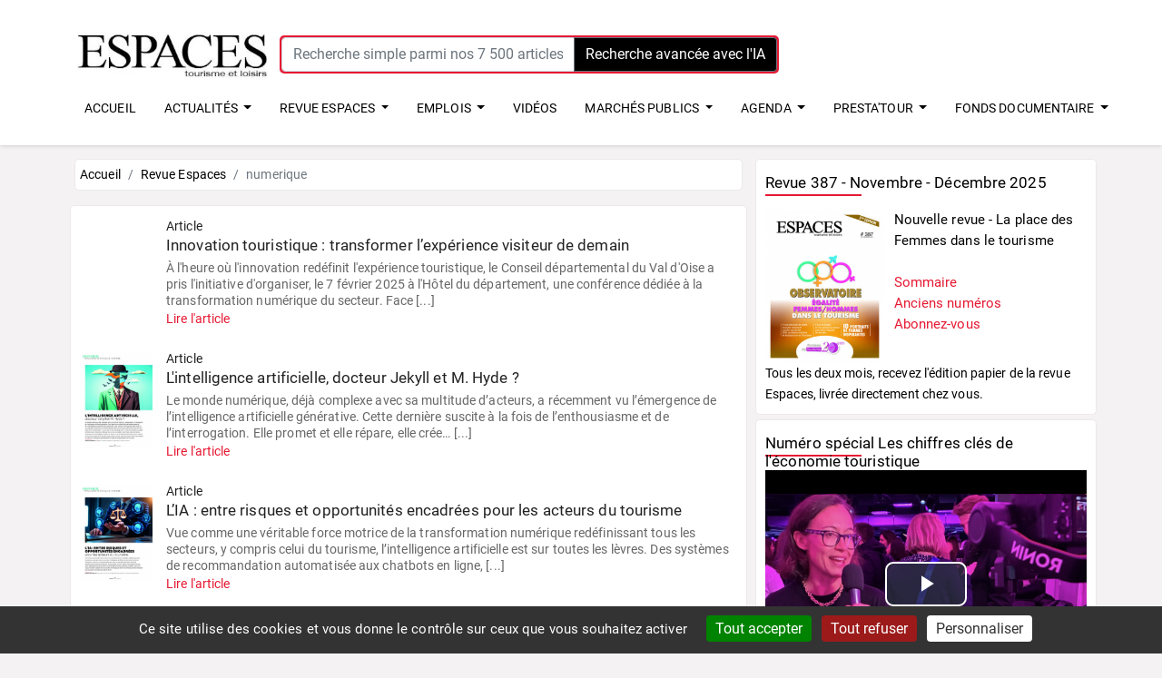

--- FILE ---
content_type: text/html; charset=UTF-8
request_url: https://www.tourisme-espaces.com/doc/tag/numerique
body_size: 24172
content:
<!DOCTYPE HTML>
<html lang="fr">
<head>
  <meta http-equiv="Content-Type" content="text/html; charset=utf-8">
  <meta name="viewport" content="width=device-width, initial-scale=1, minimum-scale=1, maximum-scale=5, viewport-fit=cover">
  <title>REVUE-ESPACES | Mots clés numerique</title>
    <meta name="apple-mobile-web-app-capable" content="yes">
  <meta name="apple-mobile-web-app-status-bar-style" content="black">
  <meta name="apple-mobile-web-app-title" content="Tourisme-espaces">
  <link rel="manifest" href="/public/manifest.json">
  <link rel="apple-touch-icon" href="/images/icons/LOGO-ESPACES-152x152.png">    
  <link rel="stylesheet" type="text/css" href="/css/bootstrap.min.css">
  <link rel="stylesheet" type="text/css" href="/css/bootstrap-steps.min.css">
  <link rel="stylesheet" type="text/css" href="/css/swiper.css">
  <link rel="stylesheet" type="text/css" href="/css/videos-modal.css">
  <link rel="stylesheet" type="text/css" href="/css/all.min.css">
    <link rel="stylesheet" type="text/css" href="/css/videos-js.css">
  <link rel="stylesheet" type="text/css" href="/css.css">
  <link rel="shortcut icon" href="/favicon.ico">
  <meta name="theme-color" content="#2F3BA2">
   <script>
  var _paq = window._paq = window._paq || [];
  /* tracker methods like "setCustomDimension" should be called before "trackPageView" */
  _paq.push(['trackPageView']);
  _paq.push(['enableLinkTracking']);
  (function() {
    var u="//stats.tourisme-espaces.com/";
    _paq.push(['setTrackerUrl', u+'matomo.php']);
    _paq.push(['setSiteId', '1']);
    var d=document, g=d.createElement('script'), s=d.getElementsByTagName('script')[0];
    g.async=true; g.src=u+'matomo.js'; s.parentNode.insertBefore(g,s);
  })();
</script>
<script src="/js/tarteaucitron/tarteaucitron.js"></script>
<script type="text/javascript">
    tarteaucitron.init({
      "privacyUrl": "", /* Privacy policy url */
      "bodyPosition": "bottom", /* or top to bring it as first element for accessibility */

      "hashtag": "#tarteaucitron", /* Open the panel with this hashtag */
      "cookieName": "tarteaucitron", /* Cookie name */

      "orientation": "bottom", /* Banner position (top - bottom) */

      "groupServices": false, /* Group services by category */
      "showDetailsOnClick": true, /* Click to expand the description */
      "serviceDefaultState": "wait", /* Default state (true - wait - false) */

      "showAlertSmall": false, /* Show the small banner on bottom right */
      "cookieslist": false, /* Show the cookie list */

      "closePopup": false, /* Show a close X on the banner */

      "showIcon": false, /* Show cookie icon to manage cookies */
      //"iconSrc": "", /* Optionnal: URL or base64 encoded image */
      "iconPosition": "BottomRight", /* BottomRight, BottomLeft, TopRight and TopLeft */

      "adblocker": false, /* Show a Warning if an adblocker is detected */

      "DenyAllCta" : true, /* Show the deny all button */
      "AcceptAllCta" : true, /* Show the accept all button when highPrivacy on */
      "highPrivacy": true, /* HIGHLY RECOMMANDED Disable auto consent */

      "handleBrowserDNTRequest": false, /* If Do Not Track == 1, disallow all */

      "removeCredit": false, /* Remove credit link */
      "moreInfoLink": true, /* Show more info link */

      "useExternalCss": false, /* If false, the tarteaucitron.css file will be loaded */
      "useExternalJs": false, /* If false, the tarteaucitron.js file will be loaded */

      //"cookieDomain": ".my-multisite-domaine.fr", /* Shared cookie for multisite */

      "readmoreLink": "", /* Change the default readmore link */

      "mandatory": true, /* Show a message about mandatory cookies */
      "mandatoryCta": true, /* Show the disabled accept button when mandatory on */

      //"customCloserId": "", /* Optional a11y: Custom element ID used to open the panel */

      "googleConsentMode": true, /* Enable Google Consent Mode v2 for Google ads and GA4 */

      "partnersList": false /* Show the number of partners on the popup/middle banner */
    });
</script>
</head>
<body>
<div id="UserAlert" role="alert" aria-live="assertive" aria-atomic="true"  data-delay="4000" class="toast" style="background-color:#82e0aa;position:absolute;z-index:900;top:50px;">
  <div class="toast-header">
    <strong class="mr-auto">Connexion</strong>
    <button type="button" class="ml-2 mb-1 close" data-dismiss="toast" aria-label="Close"><span aria-hidden="true">&times;</span></button>
  </div>
  <div class="toast-body">Vous êtes connecté !</div>
</div>

<div id="page">
<div class="topbar">
    <div class="topbarBloc">
      <div class="logo"><a title="Accueil" href="/"><img src="/images/ESPACES_logo_2023.jpg" alt="Espaces" class="logo-img"></a></div>
      <div class="top-area">
            <div class="input-group IADivMenuFront" onclick="javascript:location.href='https://www.tourisme-espaces.com/rechercher.html'">
<input type="text" name="query" class="form-control" placeholder="Recherche simple parmi nos 7 500 articles, dossiers, rapports publics..." aria-describedby="button-addon2">
<button  onclick="javascript:location.href='https://www.tourisme-espaces.com/rechercher.html'" class="btn btn-outline-secondary" style="background-color:#000000;color: #ffffff;" type="submit" id="button-addon2">Recherche avancée avec l'IA</button>
</div>
      </div>
      <div class="top-area-menu-panier" id="panier_affichage"></div>
      <div class="top-user-menu"><div id="UserLoginMenu"></div></div>
    </div>
  <div class="topbarBlocMenu">
    <div class="top-area-menu">

<nav class="navbarEspaces navbar-expand-lg ">
  <div class="collapse navbar-collapse" id="navbarSupportedContent">
    <ul class="navbar-nav ">
      <li class="nav-item-top">
        <a class="nav-link" href="/">ACCUEIL</a>
      </li>
      <li class="nav-item-top dropdown">
        <a class="nav-link dropdown-toggle" href="/actualites.html" id="navbarDropdown" role="button" data-toggle="dropdown" aria-haspopup="true" aria-expanded="false">
          ACTUALIT&Eacute;S
        </a>
        <div class="dropdown-menu" aria-labelledby="navbarDropdown">
          <div class="container">
            <div class="EspacesNavHeader">ACTUALIT&Eacute;S</div>
            <div class="row">
              <div class="col-md-3">
                <ul class="nav flex-column">
                    <li class="nav-item"><a href="/actualites.html" style="color: #e61933;">Découvrez toutes nos actualités</a></li>
                </ul>
              </div>
              <div class="col-md-2">
                <ul class="nav flex-column">
                    <li class="nav-item"><a href="/actualites-juridiques.html" style="color: #e61933;">Actualités juridiques</a></li>
                </ul>
              </div>
              <div class="col-md-4">
                <ul class="nav flex-column">
                    <li class="nav-item"><a href="/actualites-nominations.html" style="color: #e61933;">Actualités nominations et portraits</a></li>
                </ul>
              </div>
              <div class="col-md-3">
                
              </div>
            </div>
          </div>
        </div>
      </li>
      <li class="nav-item-top dropdown">
        <a class="nav-link dropdown-toggle" href="/doc/tourisme-loisirs-culture.html" id="navbarDropdownRevue" role="button" data-toggle="dropdown" aria-haspopup="true" aria-expanded="false">
          REVUE ESPACES
        </a>
        <div class="dropdown-menu" aria-labelledby="navbarDropdown">
          <div class="container">
            <div class="EspacesNavHeader">Découvrez tous nos contenus</div>
            <div class="row">
              <div class="col-md-2">
                <ul class="nav flex-column">
                    <li class="nav-item"><a href="/doc/publications_espaces-1.html" style="color: #e61933;">Revues</a></li>
                    <li class="nav-item"><a href="/abonnements-espaces.html" style="color: #e61933;">Je m'abonne à la revue Espaces</a></li>
                </ul>
              </div>
              <div class="col-md-2">
                <ul class="nav flex-column">
                    <li class="nav-item"><a href="/doc/hors-serie-1.html" style="color: #e61933;">Hors-séries</a></li>
                </ul>
              </div>
              <div class="col-md-1">
                <ul class="nav flex-column">
                    <li class="nav-item"><a href="/doc/dossiers-thematiques-pdf-1.html" style="color: #e61933;">Dossiers</a></li>
                </ul>
              </div>
              <div class="col-md-1">
                <ul class="nav flex-column">
                    <li class="nav-item"><a href="/doc/articles_espaces-1.html" style="color: #e61933;">Articles</a></li>
                </ul>
              </div>
              <div class="col-md-2">
                &nbsp;
              </div>
              <div class="col-md-4">
                <ul class="nav flex-column">
                    <li class="nav-item"><a href="/SYNTHESE_ARTICLES_REVUE_ESPACES.xlsx" style="color: #e61933;" target="blank">Télécharger la liste (.xls) de nos 7000 articles classés par thèmes (titre, auteur, date, nb de pages, lien vers le site)</a></li>
                </ul>
              </div>
            </div>
          </div>
        </div>
      </li>
      <li class="nav-item-top dropdown">
        <a class="nav-link dropdown-toggle" href="/emplois-stage/offres-emplois-tourisme.html" id="navbarDropdownJob" role="button" data-toggle="dropdown" aria-haspopup="true" aria-expanded="false">
          EMPLOIS
        </a>
        <div class="dropdown-menu" aria-labelledby="navbarDropdown">
          <div class="container">
            <div class="EspacesNavHeader">EMPLOIS - STAGES</div>
            <div class="row">
              <div class="col-md-4">
                <ul class="nav flex-column">
                    <li class="nav-item"><a href="/emplois-stage/offres-emplois-tourisme.html" style="color: #e61933;">Consulter toutes les offres d’emploi</a></li>
                    <li class="nav-item"><a href="/emplois-stage/barometre-espaces-2022.html" style="color: #e61933;">Lire le baromètre Espaces 2022</a></li>
                </ul>
              </div>
              <div class="col-md-8">
                <ul class="nav flex-column">
                    <li class="nav-item"><a href="/emplois-stage/publier-annonce-emplois-tourisme.html" style="color: #e61933;">Publier une offre d’emploi, de stage</a></li>
                    <li class="nav-item"><a href="/emplois-stage/devis-emplois-tourisme.html" style="color: #e61933;">Obtenir un devis pour publier toutes vos offres d'emplois durant un an</a></li>
                </ul>
              </div>
            </div>
          </div>
        </div>
      </li>
        <li class="nav-item-top">
        <a class="nav-link" href="/videos/">VID&Eacute;OS</a>
      </li>
      
      <li class="nav-item-top dropdown">
        <a class="nav-link dropdown-toggle" href="/marches-publics/tous.html" id="navbarDropdownMarches" role="button" data-toggle="dropdown" aria-haspopup="true" aria-expanded="false">
          MARCH&Eacute;S PUBLICS
        </a>
        <div class="dropdown-menu" aria-labelledby="navbarDropdown">
          <div class="container">
            <div class="EspacesNavHeader">MARCH&Eacute;S PUBLICS - DSP</div>
            <div class="row">
              <div class="col-md-3">
                <ul class="nav flex-column">
                    <li class="nav-item"><a href="/marches-publics/tous.html" style="color: #e61933;">Tous les marchés publics, DSP</a></li>
                    <li class="nav-item"><a href="/marches-publics/barometre-espaces-2022.html" style="color: #e61933;">Lire le baromètre Espaces 2022</a></li>
                </ul>
              </div><div class="col-md-9">
                <ul class="nav flex-column">
                    <li class="nav-item"><a href="/annonceurs/depot.html" style="color: #e61933;">Publier une annonce Marchés publics (DSP, AMO, AMI...)</a></li>
                    <li class="nav-item"><a href="/annonceurs/devis-MAPA-DSP.html" style="color: #e61933;">Obtenir un devis pour une publication en ligne</a></li>
                </ul>
              </div>
            </div>
          </div>
        </div>
      </li>
      <li class="nav-item-top dropdown">
        <a class="nav-link dropdown-toggle" href="/evenement-pro/agenda.html" id="navbarDropdownDates" role="button" data-toggle="dropdown" aria-haspopup="true" aria-expanded="false">
          AGENDA
        </a>
        <div class="dropdown-menu" aria-labelledby="navbarDropdown">
          <div class="container">
            <div class="EspacesNavHeader">AGENDA</div>
            <div class="row">
              <div class="col-md-5">
                <ul class="nav flex-column">
                    <li class="nav-item"><a href="/evenement-pro/agenda.html"  style="color: #e61933;">L'agenda des événements professionnels et formations</a> </li>
                    <li class="nav-item"><a href="/nos-evenements.html"  style="color: #e61933;">Les événements de la revue Espaces</a> </li>
                </ul>
              </div>
              
              <div class="col-md-5">  
                <ul class="nav flex-column">
                    <li class="nav-item"><a href="/evenement-pro/promouvoir-evenement.html"  style="color: #e61933;">Promouvoir vos événements professionnels et formations</a> </li>
                </ul>
              </div>  
              <div class="col-md-2">
                <ul class="nav flex-column">
                    <li class="nav-item"><!--<a href="/evenement-pro/formations-tourisme.html" style="color: #e61933;">Formations</a>--></li>
                </ul>
              </div>
            </div>
          </div>
        </div>
      </li>  
      <li class="nav-item-top dropdown">
        <a class="nav-link dropdown-toggle" href="/prestatour.html" id="navbarDropdownPrestatour" role="button" data-toggle="dropdown" aria-haspopup="true" aria-expanded="false">
          PRESTA'TOUR
        </a>
        <div class="dropdown-menu" aria-labelledby="navbarDropdown">
          <div class="container">
            <div class="EspacesNavHeader">PRESTA'TOUR</div>
            <div class="row">
              <div class="col-md-6">
                <ul class="nav flex-column">
                    <li class="nav-item"><a href="/prestatour.html"  style="color: #e61933;">L'annuaire des prestataires de services spécialisés tourisme</a> </li>
                    <li class="nav-item"><a href="/referencement-prestatour.html"  style="color: #e61933;">Etre référencé dans l'annuaire Presta'Tour</a> </li>
                </ul>
              </div>
              
              <div class="col-md-6">  
                <ul class="nav flex-column">
                    <li class="nav-item"><a href="/workshop-prestatour.html"  style="color: #e61933;">Presta'Tour Le workshop</a> </li>
                </ul>
              </div>  
              
            </div>
          </div>
        </div>
      </li>  
      <!--
      <li class="nav-item-top dropdown">
        <a class="nav-link dropdown-toggle" href="/espaces-ouvre-boites.html" id="navbarDropdownMarches" role="button" data-toggle="dropdown" aria-haspopup="true" aria-expanded="false">
          OUVRE-BO&Icirc;TES
        </a>
        <div class="dropdown-menu" aria-labelledby="navbarDropdown">
          <div class="container">
            <div class="EspacesNavHeader">Espaces ouvre-boîtes</div>
            <div class="row">
              <div class="col-md-3">
                <ul class="nav flex-column">
                    <li class="nav-item"><a href="/espaces-ouvre-boites.html#AVenir" style="color: #e61933;">Découvrir les événements à venir</a></li>
                    <li class="nav-item"><a href="/espaces-ouvre-boites.html#Passes" style="color: #e61933;">Revoir les événements passés</a></li>
                    <li class="nav-item"><a href="/espaces-ouvre-boites-victoire-medias.html" style="color: #e61933;">Victoire des médias – Engagement sociétal</a></li>
                </ul>
              </div>
                <div class="col-md-9">
                <ul class="nav flex-column">
                    <li class="nav-item"><a href="/espaces-ouvre-boites-saisons.html" style="color: #e61933;">Les Saisons 1 et 2 de la série Espaces Ouvre-boites</a></li>
                    <li class="nav-item"><a href="/espaces-ouvre-boites-benefices.html" style="color: #e61933;">Les bénéfices pour les étudiants, les entreprises et les écoles</a></li>
                    <li class="nav-item"><a href="/espaces-ouvre-boites-creer.html" style="color: #e61933;">Créer un événement Ouvre-boites avec Espaces</a></li>
                </ul>
              </div>
            </div>
          </div>
        </div>
      </li>
      -->
        <li class="nav-item-top dropdown">
        <a class="nav-link dropdown-toggle" href="/doc/fonds-documentaire-tourisme-loisirs-culture.html" id="navbarDropdownFondsDoc" role="button" data-toggle="dropdown" aria-haspopup="true" aria-expanded="false">
          FONDS DOCUMENTAIRE
        </a>
        <div class="dropdown-menu" aria-labelledby="navbarDropdown">
          <div class="container">
            <div class="EspacesNavHeader">Fonds documentaire</div>
            <div class="row">
              <div class="col-md-4">
                <ul class="nav flex-column">
                    <li class="nav-item"><a href="/doc/fiches-synthese-1.html" style="color: #e61933;">Fiches de synthèses PV2D</a></li>
                    <li class="nav-item"><a href="/doc/etudes-enquetes-1.html" style="color: #e61933;">Rapports, études et enquêtes</a></li>
                    <li class="nav-item"><a href="/doc/schema-developpement-touristique-1.html" style="color: #e61933;">Schémas de développement touristiques</a></li>
                </ul>
              </div>
                <div class="col-md-4">
                <ul class="nav flex-column">
                    <li class="nav-item"><a href="/doc/notes-bilans-frequentation-1.html" style="color: #e61933;">Notes et bilans de fréquentation</a></li>
                    <li class="nav-item"><a href="/doc/rapports-annuels-activite-1.html" style="color: #e61933;">Rapports annuels et d’activité</a></li>
                    <li class="nav-item"><a href="/doc/reglementation-normes-1.html" style="color: #e61933;">Réglementation et normes</a></li>
                </ul>
              </div>
              <div class="col-md-4">
                <ul class="nav flex-column">
                    <li class="nav-item"><a href="/doc/livres-blancs-1.html" style="color: #e61933;">Livres Blancs</a></li>
                    <li class="nav-item"><a href="/doc/revues-academiques-scientifiques-1.html" style="color: #e61933;">Revues académiques et scientifiques</a></li>
                </ul>
              </div>
            </div>
          </div>
        </div>
      </li>

      
    </ul>
  </div>
</nav>

    </div>
  </div>
</div>
<div style="clear:both;"></div>           
<div class="container">   
 <div class="row">
    <div class="col-md-8 col-sm-12">
<script type="application/ld+json">
{
    "@context": "http://schema.org",
    "@type": "SiteNavigationElement",
    "name": [
        "Accueil",
        "Actualités"
    ],
    "url": [
        "https://www.tourisme-espaces.com/",
        "https://www.tourisme-espaces.com/actualites.html"        
    ]
}
</script>
<nav aria-label="breadcrumb">
  <ol class="breadcrumb">
    <li class="breadcrumb-item"><a href="/">Accueil</a></li>
    <li class="breadcrumb-item"><a href="/doc/tourisme-loisirs-culture.html">Revue Espaces</a></li><li class="breadcrumb-item active">numerique</li>  </ol>
</nav>
<div class="widget-centre">            
    <div class="liste-revueespaces">
<div class="liste-revueespaces-couverture">
<a href="/doc/11959.innovation-touristique-transformer-experience-visiteur-demain.html"><img src="https://vignettes.tourisme-espaces.com/couverture.php?id=11959" alt="" /></a>
</div>
<div class="liste-revueespaces-texte"> 
<h2>Article</h2>
<h3><a href="/doc/11959.innovation-touristique-transformer-experience-visiteur-demain.html">Innovation touristique : transformer l’expérience visiteur de demain</a></h3>
<div class="liste-revueespaces-descriptif ">À l'heure où l'innovation redéfinit l'expérience touristique, le Conseil départemental du Val d'Oise a pris l'initiative d'organiser, le 7 février 2025 à l'Hôtel du département, une conférence dédiée à la transformation numérique du secteur. Face  [...]</div>
<a href="/doc/11959.innovation-touristique-transformer-experience-visiteur-demain.html"><span class="color-red">Lire l'article</span></a></div>
<div style="clear:both;"></div>
</div>
<div class="liste-revueespaces">
<div class="liste-revueespaces-couverture">
<a href="/doc/11899.l-intelligence-artificielle-docteur-jekyll-m-hyde.html"><img src="https://couv.tourisme-espaces.com/couverture_11899jpg" alt="" /></a>
</div>
<div class="liste-revueespaces-texte"> 
<h2>Article</h2>
<h3><a href="/doc/11899.l-intelligence-artificielle-docteur-jekyll-m-hyde.html">L'intelligence artificielle, docteur Jekyll et M. Hyde ?</a></h3>
<div class="liste-revueespaces-descriptif ">Le monde numérique, déjà complexe avec sa multitude d’acteurs, a récemment vu l’émergence de l’intelligence artificielle générative. Cette dernière suscite à la fois de l’enthousiasme et de l’interrogation. Elle promet et elle répare, elle crée…  [...]</div>
<a href="/doc/11899.l-intelligence-artificielle-docteur-jekyll-m-hyde.html"><span class="color-red">Lire l'article</span></a></div>
<div style="clear:both;"></div>
</div>
<div class="liste-revueespaces">
<div class="liste-revueespaces-couverture">
<a href="/doc/11902.l-ia-entre-risques-opportunites-encadrees-acteurs-tourisme.html"><img src="https://couv.tourisme-espaces.com/couverture_11902jpg" alt="" /></a>
</div>
<div class="liste-revueespaces-texte"> 
<h2>Article</h2>
<h3><a href="/doc/11902.l-ia-entre-risques-opportunites-encadrees-acteurs-tourisme.html">L’IA  : entre risques et opportunités encadrées pour les acteurs du tourisme</a></h3>
<div class="liste-revueespaces-descriptif ">Vue comme une véritable force motrice de la transformation numérique redéfinissant tous les secteurs, y compris celui du tourisme, l’intelligence artificielle est sur toutes les lèvres. Des systèmes de recommandation automatisée aux chatbots en ligne,  [...]</div>
<a href="/doc/11902.l-ia-entre-risques-opportunites-encadrees-acteurs-tourisme.html"><span class="color-red">Lire l'article</span></a></div>
<div style="clear:both;"></div>
</div>
<div class="liste-revueespaces">
<div class="liste-revueespaces-couverture">
<a href="/doc/11685.explore-france-campagne-fait-rayonner-destination.html"><img src="https://vignettes.tourisme-espaces.com/couverture.php?id=11685" alt="" /></a>
</div>
<div class="liste-revueespaces-texte"> 
<h2>Article</h2>
<h3><a href="/doc/11685.explore-france-campagne-fait-rayonner-destination.html">Explore France : la campagne qui fait rayonner la destination</a></h3>
<div class="liste-revueespaces-descriptif ">Depuis 2019, la destination France s’appuie sur  un nouvel écosystème numérique baptisé Explore  France. Une marque à l’image du renouvellement de  la stratégie touristique adoptée par l’État, valorisant  les sites incontournables  [...]</div>
<a href="/doc/11685.explore-france-campagne-fait-rayonner-destination.html"><span class="color-red">Lire l'article</span></a></div>
<div style="clear:both;"></div>
</div>
<div class="liste-revueespaces">
<div class="liste-revueespaces-couverture">
<a href="/doc/11684.strategie-numerique-destination-france.html"><img src="https://vignettes.tourisme-espaces.com/couverture.php?id=11684" alt="" /></a>
</div>
<div class="liste-revueespaces-texte"> 
<h2>Article</h2>
<h3><a href="/doc/11684.strategie-numerique-destination-france.html">La stratégie numérique de la destination France</a></h3>
<div class="liste-revueespaces-descriptif ">Depuis la fin de la crise sanitaire, Atout France accompagne  la réaffirmation de la France comme destination de référence  dans un contexte ultra-concurrentiel. La stratégie numérique  constitue un important levier pour relayer  [...]</div>
<a href="/doc/11684.strategie-numerique-destination-france.html"><span class="color-red">Lire l'article</span></a></div>
<div style="clear:both;"></div>
</div>
<div class="liste-revueespaces">
<div class="liste-revueespaces-couverture">
<a href="/doc/11434.place-numerique-pratiques-culturelles-francais.html"><img src="https://vignettes.tourisme-espaces.com/couverture.php?id=11434" alt="" /></a>
</div>
<div class="liste-revueespaces-texte"> 
<h2>Article</h2>
<h3><a href="/doc/11434.place-numerique-pratiques-culturelles-francais.html">La place du numérique dans les pratiques culturelles des Français</a></h3>
<div class="liste-revueespaces-descriptif ">Le numérique a-t-il modifié la relation que les Français entretiennent avec la culture ?  Alors que le sujet s’imposait déjà avant la pandémie, il est devenu incontournable  au cœur de la crise, puisque  [...]</div>
<a href="/doc/11434.place-numerique-pratiques-culturelles-francais.html"><span class="color-red">Lire l'article</span></a></div>
<div style="clear:both;"></div>
</div>
<div class="liste-revueespaces">
<div class="liste-revueespaces-couverture">
<a href="/doc/11435.comment-renouveler-tourisme-culturel.html"><img src="https://vignettes.tourisme-espaces.com/couverture.php?id=11435" alt="" /></a>
</div>
<div class="liste-revueespaces-texte"> 
<h2>Article</h2>
<h3><a href="/doc/11435.comment-renouveler-tourisme-culturel.html">Comment renouveler le tourisme culturel ?</a></h3>
<div class="liste-revueespaces-descriptif ">Le dynamisme du tourisme culturel français repose sur une ingénierie,  un professionnalisme à la fois du secteur du tourisme et de la culture, la richesse  d’initiatives locales et une demande soutenue. Pour que  [...]</div>
<a href="/doc/11435.comment-renouveler-tourisme-culturel.html"><span class="color-red">Lire l'article</span></a></div>
<div style="clear:both;"></div>
</div>
<div class="liste-revueespaces">
<div class="liste-revueespaces-couverture">
<a href="/doc/11357.l-eco-conception-sites-web-destinations.html"><img src="https://vignettes.tourisme-espaces.com/couverture.php?id=11357" alt="" /></a>
</div>
<div class="liste-revueespaces-texte"> 
<h2>Article</h2>
<h3><a href="/doc/11357.l-eco-conception-sites-web-destinations.html">L’Éco-conception des sites web de destinations</a></h3>
<div class="liste-revueespaces-descriptif ">L’éco-conception des sites web est une démarche qui vise à réduire leur impact  environnemental, en mobilisant un ensemble de bonnes pratiques tout au long de leur  cycle de vie. Dans un contexte de  [...]</div>
<a href="/doc/11357.l-eco-conception-sites-web-destinations.html"><span class="color-red">Lire l'article</span></a></div>
<div style="clear:both;"></div>
</div>
<div class="liste-revueespaces">
<div class="liste-revueespaces-couverture">
<a href="/doc/11337.cmonthebeach-doit-devenir-evenement-federateur-portee-nationale.html"><img src="https://vignettes.tourisme-espaces.com/couverture.php?id=11337" alt="" /></a>
</div>
<div class="liste-revueespaces-texte"> 
<h2>Article</h2>
<h3><a href="/doc/11337.cmonthebeach-doit-devenir-evenement-federateur-portee-nationale.html">#CMonTheBeach doit devenir un événement fédérateur à portée nationale</a></h3>
<div class="liste-revueespaces-descriptif ">Pour sa deuxième édition à Mandelieu-la-Napoule, #CMonTheBeach, l'événement  Content marketing et numérique dédié au tourisme, a augmenté sa fréquentation avec  640 participants, fait progresser son taux de satisfaction global et doublé son nombre  [...]</div>
<a href="/doc/11337.cmonthebeach-doit-devenir-evenement-federateur-portee-nationale.html"><span class="color-red">Lire l'article</span></a></div>
<div style="clear:both;"></div>
</div>
<div class="liste-revueespaces">
<div class="liste-revueespaces-couverture">
<a href="/doc/11124.numerique-responsable-vers-prise-conscience-tourisme-institutionnel.html"><img src="https://couv.tourisme-espaces.com/couverture_11124.png" alt="" /></a>
</div>
<div class="liste-revueespaces-texte"> 
<h2>Article</h2>
<h3><a href="/doc/11124.numerique-responsable-vers-prise-conscience-tourisme-institutionnel.html">Numérique responsable : vers une prise de conscience dans le tourisme institutionnel</a></h3>
<div class="liste-revueespaces-descriptif ">Depuis quelques années et encore plus depuis la crise sanitaire, le numérique est devenu un outil incontournable pour les acteurs du tourisme institutionnel. Au point de créer certaines dérives et de faire exploser l'empreinte carbone  [...]</div>
<a href="/doc/11124.numerique-responsable-vers-prise-conscience-tourisme-institutionnel.html"><span class="color-red">Lire l'article</span></a></div>
<div style="clear:both;"></div>
</div>
<div class="liste-revueespaces">
<div class="liste-revueespaces-couverture">
<a href="/doc/11066.jumeau-numerique-revolution-tourisme.html"><img src="https://couv.tourisme-espaces.com/couverture_11066.png" alt="" /></a>
</div>
<div class="liste-revueespaces-texte"> 
<h2>Article</h2>
<h3><a href="/doc/11066.jumeau-numerique-revolution-tourisme.html">Jumeau numérique : une révolution pour le tourisme ?</a></h3>
<div class="liste-revueespaces-descriptif ">Déjà très utilisé dans l'industrie, le jumeau numérique, représentation numérique d’entités du monde réel, peine à s'imposer dans le secteur du tourisme. Si quelques grands sites touristiques et certains hôtels de haut standing se sont  [...]</div>
<a href="/doc/11066.jumeau-numerique-revolution-tourisme.html"><span class="color-red">Lire l'article</span></a></div>
<div style="clear:both;"></div>
</div>
<div class="liste-revueespaces">
<div class="liste-revueespaces-couverture">
<a href="/doc/10777.formations-tourisme-pleine-reinvention.html"><img src="https://couv.tourisme-espaces.com/couverture_10777.png" alt="" /></a>
</div>
<div class="liste-revueespaces-texte"> 
<h2>Article</h2>
<h3><a href="/doc/10777.formations-tourisme-pleine-reinvention.html">Les formations tourisme en pleine réinvention</a></h3>
<div class="liste-revueespaces-descriptif ">Touché de façon inédite par le Covid-19, le secteur du tourisme en France est contraint de s’adapter à de nouvelles demandes et méthodes de travail. Chaînon nécessaire pour faire face à ces évolutions, la formation  [...]</div>
<a href="/doc/10777.formations-tourisme-pleine-reinvention.html"><span class="color-red">Lire l'article</span></a></div>
<div style="clear:both;"></div>
</div>
<div class="liste-revueespaces">
<div class="liste-revueespaces-couverture">
<a href="/doc/10586.paris-region-aventures-jeu-piste-decouvrir-paris-region-famille.html"><img src="https://vignettes.tourisme-espaces.com/couverture.php?id=10586" alt="" /></a>
</div>
<div class="liste-revueespaces-texte"> 
<h2>Article</h2>
<h3><a href="/doc/10586.paris-region-aventures-jeu-piste-decouvrir-paris-region-famille.html">Paris Région Aventures, Le Jeu de piste pour découvrir Paris et sa région en famille !</a></h3>
<div class="liste-revueespaces-descriptif ">Le jeu de piste Paris Region Aventures a été imaginé dans le contexte de crise sanitaire mondiale due au Covid-19. Associant découverte in situ à une application numérique s’appuyant notamment sur la géolocalisation et la  [...]</div>
<a href="/doc/10586.paris-region-aventures-jeu-piste-decouvrir-paris-region-famille.html"><span class="color-red">Lire l'article</span></a></div>
<div style="clear:both;"></div>
</div>
<div class="liste-revueespaces">
<div class="liste-revueespaces-couverture">
<a href="/doc/10585.aventure-gps-quand-jeu-sert-support-visite-in-situ.html"><img src="https://vignettes.tourisme-espaces.com/couverture.php?id=10585" alt="" /></a>
</div>
<div class="liste-revueespaces-texte"> 
<h2>Article</h2>
<h3><a href="/doc/10585.aventure-gps-quand-jeu-sert-support-visite-in-situ.html">Aventure GPS : quand le jeu sert de support à la visite in situ</a></h3>
<div class="liste-revueespaces-descriptif ">GPS Aventure est un jeu numérique géolocalisé qui sert de support à la découverte in situ d’un quartier, d’un parc, d’un lieu de mémoire… Il s’appuie sur les mécanismes et les codes du jeu vidéo  [...]</div>
<a href="/doc/10585.aventure-gps-quand-jeu-sert-support-visite-in-situ.html"><span class="color-red">Lire l'article</span></a></div>
<div style="clear:both;"></div>
</div>
<div class="liste-revueespaces">
<div class="liste-revueespaces-couverture">
<a href="/doc/10577.des-jeux-numeriques-faire-passer-messages-preparer-visite.html"><img src="https://vignettes.tourisme-espaces.com/couverture.php?id=10577" alt="" /></a>
</div>
<div class="liste-revueespaces-texte"> 
<h2>Article</h2>
<h3><a href="/doc/10577.des-jeux-numeriques-faire-passer-messages-preparer-visite.html">Des jeux numériques pour faire passer des messages et préparer la visite</a></h3>
<div class="liste-revueespaces-descriptif ">L’agence Inconito crée des jeux numériques à vocation culturelle, pédagogique, informative pour les destinations, les musées… L’ambition de ces jeux sérieux est double : faire passer un message fort en faisant appel à l’imaginaire du  [...]</div>
<a href="/doc/10577.des-jeux-numeriques-faire-passer-messages-preparer-visite.html"><span class="color-red">Lire l'article</span></a></div>
<div style="clear:both;"></div>
</div>
<div class="liste-revueespaces">
<div class="liste-revueespaces-couverture">
<a href="/doc/10584.occitania-jeu-serieux-decouvrir-grands-sites-avant-pendant-apres-visite.html"><img src="https://vignettes.tourisme-espaces.com/couverture.php?id=10584" alt="" /></a>
</div>
<div class="liste-revueespaces-texte"> 
<h2>Article</h2>
<h3><a href="/doc/10584.occitania-jeu-serieux-decouvrir-grands-sites-avant-pendant-apres-visite.html">“Occitania”, un jeu sérieux pour découvrir les Grands Sites avant, pendant et après la visite</a></h3>
<div class="liste-revueespaces-descriptif ">Le jeu numérique “Occitania” a été créé dans le cadre de la stratégie régionale de valorisation des Grands Sites Occitanie / Sud de France. En s’appuyant sur les spécificités de chacun des sites, il retrace  [...]</div>
<a href="/doc/10584.occitania-jeu-serieux-decouvrir-grands-sites-avant-pendant-apres-visite.html"><span class="color-red">Lire l'article</span></a></div>
<div style="clear:both;"></div>
</div>
<div class="liste-revueespaces">
<div class="liste-revueespaces-couverture">
<a href="/doc/10532.into-the-tribe-sejours-seminaires-detox-numerique.html"><img src="https://vignettes.tourisme-espaces.com/couverture.php?id=10532" alt="" /></a>
</div>
<div class="liste-revueespaces-texte"> 
<h2>Article</h2>
<h3><a href="/doc/10532.into-the-tribe-sejours-seminaires-detox-numerique.html">Into the Tribe. Des séjours et séminaires de détox numérique</a></h3>
<div class="liste-revueespaces-descriptif ">L’agence Into the Tribe est spécialisée dans l’offre de détox numérique. Après avoir proposé des séjours sur ce thème à une clientèle individuelle, elle s’est spécialisée dans les séminaires de team building et les sessions  [...]</div>
<a href="/doc/10532.into-the-tribe-sejours-seminaires-detox-numerique.html"><span class="color-red">Lire l'article</span></a></div>
<div style="clear:both;"></div>
</div>
<div class="liste-revueespaces">
<div class="liste-revueespaces-couverture">
<a href="/doc/10171.transformation-numerique-tourisme-enjeu-mal-apprehende-formations-metiers-tourisme.html"><img src="https://vignettes.tourisme-espaces.com/couverture.php?id=10171" alt="" /></a>
</div>
<div class="liste-revueespaces-texte"> 
<h2>Article</h2>
<h3><a href="/doc/10171.transformation-numerique-tourisme-enjeu-mal-apprehende-formations-metiers-tourisme.html">La transformation numérique du tourisme. Un enjeu mal appréhendé par les formations aux métiers du tourisme</a></h3>
<div class="liste-revueespaces-descriptif ">Les jeunes formés aux métiers du tourisme, qu’ils soient issus d’une formation académique ou d’une formation professionnelle, sont jugés par leurs employeurs peu performants en matière d’utilisation des outils professionnels numériques ; ils ne semblent  [...]</div>
<a href="/doc/10171.transformation-numerique-tourisme-enjeu-mal-apprehende-formations-metiers-tourisme.html"><span class="color-red">Lire l'article</span></a></div>
<div style="clear:both;"></div>
</div>
<div class="liste-revueespaces">
<div class="liste-revueespaces-couverture">
<a href="/doc/10170.we-are-peers-solution-apprentissage-entre-pairs-entreprise.html"><img src="https://vignettes.tourisme-espaces.com/couverture.php?id=10170" alt="" /></a>
</div>
<div class="liste-revueespaces-texte"> 
<h2>Article</h2>
<h3><a href="/doc/10170.we-are-peers-solution-apprentissage-entre-pairs-entreprise.html">We Are Peers, solution d’apprentissage entre pairs dans l’entreprise</a></h3>
<div class="liste-revueespaces-descriptif ">We Are Peers (WAP) est un système d’apprentissage de pair à pair qui favorise le partage de connaissances de manière horizontale, entre collaborateurs de l’entreprise. Via l’organisation de la collecte et de la transmission du  [...]</div>
<a href="/doc/10170.we-are-peers-solution-apprentissage-entre-pairs-entreprise.html"><span class="color-red">Lire l'article</span></a></div>
<div style="clear:both;"></div>
</div>
<div class="liste-revueespaces">
<div class="liste-revueespaces-couverture">
<a href="/doc/10169.bloomin-mesure-experience-collaborateur-entreprise.html"><img src="https://vignettes.tourisme-espaces.com/couverture.php?id=10169" alt="" /></a>
</div>
<div class="liste-revueespaces-texte"> 
<h2>Article</h2>
<h3><a href="/doc/10169.bloomin-mesure-experience-collaborateur-entreprise.html">Bloomin mesure l’expérience collaborateur dans l’entreprise</a></h3>
<div class="liste-revueespaces-descriptif ">La plate-forme Bloomin mesure l’expérience collaborateur (par analogie avec l’expérience client) via des enquêtes sur la qualité de vie au travail. L’entreprise dispose ainsi d’indicateurs performants (engagement des salariés, leviers de leur motivation…), ce qui  [...]</div>
<a href="/doc/10169.bloomin-mesure-experience-collaborateur-entreprise.html"><span class="color-red">Lire l'article</span></a></div>
<div style="clear:both;"></div>
</div>
<div class="liste-revueespaces">
<div class="liste-revueespaces-couverture">
<a href="/doc/10168.boostrs-solution-numerique-coaching-carriere.html"><img src="https://vignettes.tourisme-espaces.com/couverture.php?id=10168" alt="" /></a>
</div>
<div class="liste-revueespaces-texte"> 
<h2>Article</h2>
<h3><a href="/doc/10168.boostrs-solution-numerique-coaching-carriere.html">Boost.rs, solution numérique de coaching de carrière</a></h3>
<div class="liste-revueespaces-descriptif ">Boost.rs (prononcer “boosters”) est une solution numérique pour accompagner la gestion des talents de tous les employés d’une entreprise (pas seulement ceux à “haut potentiel”). L’outil permet d’individualiser le développement professionnel de chaque collaborateur, avec  [...]</div>
<a href="/doc/10168.boostrs-solution-numerique-coaching-carriere.html"><span class="color-red">Lire l'article</span></a></div>
<div style="clear:both;"></div>
</div>
<div class="liste-revueespaces">
<div class="liste-revueespaces-couverture">
<a href="/doc/10167.rhizome-incubateur-innovation-rh-transformation-numerique-inspire-start-up.html"><img src="https://vignettes.tourisme-espaces.com/couverture.php?id=10167" alt="" /></a>
</div>
<div class="liste-revueespaces-texte"> 
<h2>Article</h2>
<h3><a href="/doc/10167.rhizome-incubateur-innovation-rh-transformation-numerique-inspire-start-up.html">Rhizome, incubateur de l’innovation RH. La transformation numérique inspire les start-up</a></h3>
<div class="liste-revueespaces-descriptif ">Rhizome est la plate-forme d’innovation de Paris & Co dédiée à la mutation du travail et à la transformation des ressources humaines. Les start-up qu’elle incube proposent des solutions pour accompagner les entreprises dans l’adaptation  [...]</div>
<a href="/doc/10167.rhizome-incubateur-innovation-rh-transformation-numerique-inspire-start-up.html"><span class="color-red">Lire l'article</span></a></div>
<div style="clear:both;"></div>
</div>
<div class="liste-revueespaces">
<div class="liste-revueespaces-couverture">
<a href="/doc/10166.transformation-numerique-entreprise-role-manager-question.html"><img src="https://vignettes.tourisme-espaces.com/couverture.php?id=10166" alt="" /></a>
</div>
<div class="liste-revueespaces-texte"> 
<h2>Article</h2>
<h3><a href="/doc/10166.transformation-numerique-entreprise-role-manager-question.html">Transformation numérique de l’entreprise. Le rôle du manager en question</a></h3>
<div class="liste-revueespaces-descriptif ">La révolution numérique à l’œuvre transforme la relation de tout un chacun à l’espace, au temps, à l’humain et, bien évidemment, au travail. Dès lors on comprend pourquoi les entreprises doivent évoluer de l’intérieur, dans  [...]</div>
<a href="/doc/10166.transformation-numerique-entreprise-role-manager-question.html"><span class="color-red">Lire l'article</span></a></div>
<div style="clear:both;"></div>
</div>
<div class="liste-revueespaces">
<div class="liste-revueespaces-couverture">
<a href="/doc/10165.comment-ne-pas-reussir-transformation-numerique-dix-principes.html"><img src="https://vignettes.tourisme-espaces.com/couverture.php?id=10165" alt="" /></a>
</div>
<div class="liste-revueespaces-texte"> 
<h2>Article</h2>
<h3><a href="/doc/10165.comment-ne-pas-reussir-transformation-numerique-dix-principes.html">Comment ne pas réussir sa transformation numérique. Les dix principes</a></h3>
<div class="liste-revueespaces-descriptif ">Plutôt que de nous donner les clés de la réussite de la transformation numérique, l’auteur nous fait part de ce qui lui semble être les grandes erreurs à éviter – sous la forme originale des  [...]</div>
<a href="/doc/10165.comment-ne-pas-reussir-transformation-numerique-dix-principes.html"><span class="color-red">Lire l'article</span></a></div>
<div style="clear:both;"></div>
</div>
<div class="liste-revueespaces">
<div class="liste-revueespaces-couverture">
<a href="/doc/10164.transformation-numerique-entreprise-necessite-demarche-globale.html"><img src="https://vignettes.tourisme-espaces.com/couverture.php?id=10164" alt="" /></a>
</div>
<div class="liste-revueespaces-texte"> 
<h2>Article</h2>
<h3><a href="/doc/10164.transformation-numerique-entreprise-necessite-demarche-globale.html">Transformation numérique de l’entreprise. La nécessité d’une démarche globale</a></h3>
<div class="liste-revueespaces-descriptif ">Les entreprises qui s’engagent dans une transformation numérique s’appuient en général sur les mêmes pratiques : elles recrutent un chief digital officer, s’initient aux méthodes de travail agile ou au design thinking, officialisent le reverse  [...]</div>
<a href="/doc/10164.transformation-numerique-entreprise-necessite-demarche-globale.html"><span class="color-red">Lire l'article</span></a></div>
<div style="clear:both;"></div>
</div>
<div class="liste-revueespaces">
<div class="liste-revueespaces-couverture">
<a href="/doc/10163.institutionnels-tourisme-apres-revolution-numerique-temps-est-venu-faire-revolution-sociale.html"><img src="https://vignettes.tourisme-espaces.com/couverture.php?id=10163" alt="" /></a>
</div>
<div class="liste-revueespaces-texte"> 
<h2>Article</h2>
<h3><a href="/doc/10163.institutionnels-tourisme-apres-revolution-numerique-temps-est-venu-faire-revolution-sociale.html">Institutionnels du tourisme. Après la révolution numérique, le temps est venu de faire la révolution sociale !</a></h3>
<div class="liste-revueespaces-descriptif ">Après la révolution numérique, la révolution collaborative vient bouleverser le monde des organismes institutionnels du tourisme (offices de tourisme et autres organismes gestionnaires de destination ou OGD). On y parle à nouveau d’accueil, de partage…  [...]</div>
<a href="/doc/10163.institutionnels-tourisme-apres-revolution-numerique-temps-est-venu-faire-revolution-sociale.html"><span class="color-red">Lire l'article</span></a></div>
<div style="clear:both;"></div>
</div>
<div class="liste-revueespaces">
<div class="liste-revueespaces-couverture">
<a href="/doc/10162.transformation-culturelle-enjeu-majeur-revolution-numerique-accorhotels.html"><img src="https://vignettes.tourisme-espaces.com/couverture.php?id=10162" alt="" /></a>
</div>
<div class="liste-revueespaces-texte"> 
<h2>Article</h2>
<h3><a href="/doc/10162.transformation-culturelle-enjeu-majeur-revolution-numerique-accorhotels.html">La transformation culturelle. Enjeu majeur de la révolution numérique d’Accorhotels</a></h3>
<div class="liste-revueespaces-descriptif ">Le groupe Accorhotels a lancé au printemps 2017 son plan de transformation digitale et culturelle, Impact. Face aux enjeux liés à la révolution numérique, le groupe a pour ambition de devenir une entreprise agile afin  [...]</div>
<a href="/doc/10162.transformation-culturelle-enjeu-majeur-revolution-numerique-accorhotels.html"><span class="color-red">Lire l'article</span></a></div>
<div style="clear:both;"></div>
</div>
<div class="liste-revueespaces">
<div class="liste-revueespaces-couverture">
<a href="/doc/9904.l-avenir-restauration-sera-numerique-tendances-secteur-vues-smart-food-paris.html"><img src="https://vignettes.tourisme-espaces.com/couverture.php?id=9904" alt="" /></a>
</div>
<div class="liste-revueespaces-texte"> 
<h2>Article</h2>
<h3><a href="/doc/9904.l-avenir-restauration-sera-numerique-tendances-secteur-vues-smart-food-paris.html">L’avenir de la restauration sera numérique ! Les tendances du secteur vues par Smart Food Paris</a></h3>
<div class="liste-revueespaces-descriptif ">La plate-forme d’innovation Smart Food Paris, dont la mission est de favoriser l’émergence d’entreprises innovantes travaillant sur les nouveaux usages de consommation et de production de l’alimentation, est un bon poste d’observation sur les tendances  [...]</div>
<a href="/doc/9904.l-avenir-restauration-sera-numerique-tendances-secteur-vues-smart-food-paris.html"><span class="color-red">Lire l'article</span></a></div>
<div style="clear:both;"></div>
</div>
<div class="liste-revueespaces">
<div class="liste-revueespaces-couverture">
<a href="/doc/9840.wiidii-met-concierge-votre-poche.html"><img src="https://vignettes.tourisme-espaces.com/couverture.php?id=9840" alt="" /></a>
</div>
<div class="liste-revueespaces-texte"> 
<h2>Article</h2>
<h3><a href="/doc/9840.wiidii-met-concierge-votre-poche.html">Wiidii met un concierge dans votre poche</a></h3>
<div class="liste-revueespaces-descriptif ">Wiidii est un assistant personnel, sous forme d’application à télécharger dans son smartphone, qui combine intelligence artificielle et savoir-faire humain, avec de véritables concierges personnels. Wiidii propose sa solution d’assistance personnelle aux clients des grands  [...]</div>
<a href="/doc/9840.wiidii-met-concierge-votre-poche.html"><span class="color-red">Lire l'article</span></a></div>
<div style="clear:both;"></div>
</div>
<div class="liste-revueespaces">
<div class="liste-revueespaces-couverture">
<a href="/doc/9785.lieu-transit-immense-terrain-jeu-transformation-numerique.html"><img src="https://vignettes.tourisme-espaces.com/couverture.php?id=9785" alt="" /></a>
</div>
<div class="liste-revueespaces-texte"> 
<h2>Article</h2>
<h3><a href="/doc/9785.lieu-transit-immense-terrain-jeu-transformation-numerique.html">Le lieu de transit, immense terrain de jeu de la transformation numérique</a></h3>
<div class="liste-revueespaces-descriptif ">Le wi-fi gratuit et illimité est devenu un service incontournable dans les lieux de transit et de flux, mais n’est pas aussi simple à mettre en place que l’on pourrait l’imaginer de prime abord. Si  [...]</div>
<a href="/doc/9785.lieu-transit-immense-terrain-jeu-transformation-numerique.html"><span class="color-red">Lire l'article</span></a></div>
<div style="clear:both;"></div>
</div>
<div class="liste-revueespaces">
<div class="liste-revueespaces-couverture">
<a href="/doc/9786.renouveau-gares-passe-aussi-numerique.html"><img src="https://vignettes.tourisme-espaces.com/couverture.php?id=9786" alt="" /></a>
</div>
<div class="liste-revueespaces-texte"> 
<h2>Article</h2>
<h3><a href="/doc/9786.renouveau-gares-passe-aussi-numerique.html">Le renouveau des gares passe aussi par le numérique !</a></h3>
<div class="liste-revueespaces-descriptif ">Gares & Connexions, branche du groupe SNCF, mène un chantier de transformation numérique qui s’articule autour de trois piliers : les services numériques aux clients (personnes fréquentant les gares) ; les applications destinées aux agents  [...]</div>
<a href="/doc/9786.renouveau-gares-passe-aussi-numerique.html"><span class="color-red">Lire l'article</span></a></div>
<div style="clear:both;"></div>
</div>
<div class="liste-revueespaces">
<div class="liste-revueespaces-couverture">
<a href="/doc/9646.l-innovation-numerique-outil-attractivite-destination-france.html"><img src="https://vignettes.tourisme-espaces.com/couverture.php?id=9646" alt="" /></a>
</div>
<div class="liste-revueespaces-texte"> 
<h2>Article</h2>
<h3><a href="/doc/9646.l-innovation-numerique-outil-attractivite-destination-france.html">L’innovation numérique, outil d’attractivité de la destination France</a></h3>
<div class="liste-revueespaces-descriptif ">La démarche d’optimisation et de regroupement des écosystèmes d’accompagnement de l’innovation impulsée par l’État et ses partenaires contribue au rayonnement de la France en tant que pôle d’innovation reconnu dans le monde, tout comme à  [...]</div>
<a href="/doc/9646.l-innovation-numerique-outil-attractivite-destination-france.html"><span class="color-red">Lire l'article</span></a></div>
<div style="clear:both;"></div>
</div>
<div class="liste-revueespaces">
<div class="liste-revueespaces-couverture">
<a href="/doc/9345.accueillir-ere-numerique.html"><img src="https://vignettes.tourisme-espaces.com/couverture.php?id=9345" alt="" /></a>
</div>
<div class="liste-revueespaces-texte"> 
<h2>Article</h2>
<h3><a href="/doc/9345.accueillir-ere-numerique.html">Accueillir à l'ère du numérique</a></h3>
<div class="liste-revueespaces-descriptif ">La question des relations de l'accueil et des outils numériques dépasse la simple question de l'aménagement des espaces d'accueil ou de la compétition entre accueil numérique et accueil humain. Quand le visiteur pénètre dans l'espace  [...]</div>
<a href="/doc/9345.accueillir-ere-numerique.html"><span class="color-red">Lire l'article</span></a></div>
<div style="clear:both;"></div>
</div>
<div class="liste-revueespaces">
<div class="liste-revueespaces-couverture">
<a href="/doc/9347.mobile-self-service-coeur-enjeux-hotellerie-demain.html"><img src="https://vignettes.tourisme-espaces.com/couverture.php?id=9347" alt="" /></a>
</div>
<div class="liste-revueespaces-texte"> 
<h2>Article</h2>
<h3><a href="/doc/9347.mobile-self-service-coeur-enjeux-hotellerie-demain.html">Mobile et self-service au cœur des enjeux de l'hôtellerie de demain</a></h3>
<div class="liste-revueespaces-descriptif ">Les technologies mobiles sont le véhicule idéal pour mettre en œuvre de nouvelles stratégies de service dans l'hôtellerie, fondées notamment sur la notion de self-service. Check-in, clé électronique, enrichissement de l'offre et marketing personnalisé sont  [...]</div>
<a href="/doc/9347.mobile-self-service-coeur-enjeux-hotellerie-demain.html"><span class="color-red">Lire l'article</span></a></div>
<div style="clear:both;"></div>
</div>
<div class="liste-revueespaces">
<div class="liste-revueespaces-couverture">
<a href="/doc/9348.avec-welcome-by-club-accorhotels-hotelier-accueille-client-facon-plus-fluide-personnalisee.html"><img src="https://vignettes.tourisme-espaces.com/couverture.php?id=9348" alt="" /></a>
</div>
<div class="liste-revueespaces-texte"> 
<h2>Article</h2>
<h3><a href="/doc/9348.avec-welcome-by-club-accorhotels-hotelier-accueille-client-facon-plus-fluide-personnalisee.html">Avec Welcome by Le Club Accorhotels, l'hôtelier accueille son client de façon plus fluide et personnalisée</a></h3>
<div class="liste-revueespaces-descriptif ">Le groupe Accor déploie un service d'accueil numérique, Welcome by Le Club Accorhotels, qui permet au client de s'enregistrer en ligne avant son séjour. À son arrivée, la clé est prête, l'hôtelier accueille son client  [...]</div>
<a href="/doc/9348.avec-welcome-by-club-accorhotels-hotelier-accueille-client-facon-plus-fluide-personnalisee.html"><span class="color-red">Lire l'article</span></a></div>
<div style="clear:both;"></div>
</div>
<div class="liste-revueespaces">
<div class="liste-revueespaces-couverture">
<a href="/doc/9350.sncf-gares-connexions-invente-accueil-gares-demain.html"><img src="https://vignettes.tourisme-espaces.com/couverture.php?id=9350" alt="" /></a>
</div>
<div class="liste-revueespaces-texte"> 
<h2>Article</h2>
<h3><a href="/doc/9350.sncf-gares-connexions-invente-accueil-gares-demain.html">SNCF Gares & Connexions invente l'accueil dans les gares de demain</a></h3>
<div class="liste-revueespaces-descriptif ">La stratégie d'accueil numérique de SNCF Gares & Connexions vise à répondre aux besoins des voyageurs, c'est-à-dire connaître les horaires des trains et savoir quels services sont disponibles dans la gare (objets trouvés, toilettes, consignes,  [...]</div>
<a href="/doc/9350.sncf-gares-connexions-invente-accueil-gares-demain.html"><span class="color-red">Lire l'article</span></a></div>
<div style="clear:both;"></div>
</div>
<div class="liste-revueespaces">
<div class="liste-revueespaces-couverture">
<a href="/doc/9351.aeroports-paris-services-accueil-numeriques-visent-notamment-rassurer-passager.html"><img src="https://vignettes.tourisme-espaces.com/couverture.php?id=9351" alt="" /></a>
</div>
<div class="liste-revueespaces-texte"> 
<h2>Article</h2>
<h3><a href="/doc/9351.aeroports-paris-services-accueil-numeriques-visent-notamment-rassurer-passager.html">Aéroports de Paris : "Les services d'accueil numériques visent notamment à rassurer le passager"</a></h3>
<div class="liste-revueespaces-descriptif ">Aéroports de Paris concentre ses efforts numériques en matière d'accueil sur les passagers en partance, qui ont un fort besoin d'information et de “réassurance”. En matière d'accueil, l'entreprise conçoit un écosystème numérique qui accompagne le  [...]</div>
<a href="/doc/9351.aeroports-paris-services-accueil-numeriques-visent-notamment-rassurer-passager.html"><span class="color-red">Lire l'article</span></a></div>
<div style="clear:both;"></div>
</div>
<div class="liste-revueespaces">
<div class="liste-revueespaces-couverture">
<a href="/doc/9352.numerique-bouleverse-accueil-offices-tourisme.html"><img src="https://vignettes.tourisme-espaces.com/couverture.php?id=9352" alt="" /></a>
</div>
<div class="liste-revueespaces-texte"> 
<h2>Article</h2>
<h3><a href="/doc/9352.numerique-bouleverse-accueil-offices-tourisme.html">Le numérique bouleverse l'accueil dans les offices de tourisme</a></h3>
<div class="liste-revueespaces-descriptif ">Pour prendre en compte le renouvellement des pratiques des visiteurs, les offices de tourisme, référents de l'accueil et de l'information touristique dans les territoires, doivent innover dans leur cœur de métier. Les stratégies d'accueil des  [...]</div>
<a href="/doc/9352.numerique-bouleverse-accueil-offices-tourisme.html"><span class="color-red">Lire l'article</span></a></div>
<div style="clear:both;"></div>
</div>
<div class="liste-revueespaces">
<div class="liste-revueespaces-couverture">
<a href="/doc/9353.numerique-offices-tourisme-entre-maturite-culture-innovation.html"><img src="https://vignettes.tourisme-espaces.com/couverture.php?id=9353" alt="" /></a>
</div>
<div class="liste-revueespaces-texte"> 
<h2>Article</h2>
<h3><a href="/doc/9353.numerique-offices-tourisme-entre-maturite-culture-innovation.html">Le numérique dans les offices de tourisme. Entre maturité et culture de l'innovation</a></h3>
<div class="liste-revueespaces-descriptif ">Depuis l'apparition, en 2010, des premiers écrans dans les “offices de tourisme du futur”, nous assistons à une véritable révolution de l'accueil dans les destinations. Si les outils technologiques ne manquent pas (tablette optimisée, écran  [...]</div>
<a href="/doc/9353.numerique-offices-tourisme-entre-maturite-culture-innovation.html"><span class="color-red">Lire l'article</span></a></div>
<div style="clear:both;"></div>
</div>
<div class="liste-revueespaces">
<div class="liste-revueespaces-couverture">
<a href="/doc/9354.grand-tourmalet-met-accueil-numerique-service-experience-client.html"><img src="https://vignettes.tourisme-espaces.com/couverture.php?id=9354" alt="" /></a>
</div>
<div class="liste-revueespaces-texte"> 
<h2>Article</h2>
<h3><a href="/doc/9354.grand-tourmalet-met-accueil-numerique-service-experience-client.html">Le Grand Tourmalet met l'accueil numérique au service de l'expérience du client</a></h3>
<div class="liste-revueespaces-descriptif ">Le dispositif numérique du Grand Tourmalet, “tourné” vers l'expérience du client, associe des outils complémentaires : Sharingbox, mur social, balises iBeacon et conciergerie de destination. Pour aller plus loin dans l'accueil hors les murs, l'office  [...]</div>
<a href="/doc/9354.grand-tourmalet-met-accueil-numerique-service-experience-client.html"><span class="color-red">Lire l'article</span></a></div>
<div style="clear:both;"></div>
</div>
<div class="liste-revueespaces">
<div class="liste-revueespaces-couverture">
<a href="/doc/9356.lyon-tourisme-congres-notre-strategie-services-numeriques-concourt-meilleur-accueil.html"><img src="https://vignettes.tourisme-espaces.com/couverture.php?id=9356" alt="" /></a>
</div>
<div class="liste-revueespaces-texte"> 
<h2>Article</h2>
<h3><a href="/doc/9356.lyon-tourisme-congres-notre-strategie-services-numeriques-concourt-meilleur-accueil.html">Lyon Tourisme et Congrès : "Notre stratégie de services numériques concourt à un meilleur accueil"</a></h3>
<div class="liste-revueespaces-descriptif ">C'est dans le cadre d'une refonte complète de sa stratégie de marketing en ligne que l'office du tourisme et des congrès de Lyon a repensé son offre de services numériques. En effet, plus qu'à une  [...]</div>
<a href="/doc/9356.lyon-tourisme-congres-notre-strategie-services-numeriques-concourt-meilleur-accueil.html"><span class="color-red">Lire l'article</span></a></div>
<div style="clear:both;"></div>
</div>
<div class="liste-revueespaces">
<div class="liste-revueespaces-couverture">
<a href="/doc/9357.wiidii-service-conciergerie-numerique-s-adapte-tourisme-receptif.html"><img src="https://vignettes.tourisme-espaces.com/couverture.php?id=9357" alt="" /></a>
</div>
<div class="liste-revueespaces-texte"> 
<h2>Article</h2>
<h3><a href="/doc/9357.wiidii-service-conciergerie-numerique-s-adapte-tourisme-receptif.html">Wiidii, le service de conciergerie numérique qui s'adapte au tourisme réceptif</a></h3>
<div class="liste-revueespaces-descriptif ">Wiidii est une application de conciergerie qui, via un assistant personnel vocal, répond à (presque) toutes les demandes de ses clients (météo, horaires et tarifs des transports, lieux de visite, réservations d'hôtel, de taxi, de  [...]</div>
<a href="/doc/9357.wiidii-service-conciergerie-numerique-s-adapte-tourisme-receptif.html"><span class="color-red">Lire l'article</span></a></div>
<div style="clear:both;"></div>
</div>
<div class="liste-revueespaces">
<div class="liste-revueespaces-couverture">
<a href="/doc/9358.viadirect-reinvente-information-proximite.html"><img src="https://vignettes.tourisme-espaces.com/couverture.php?id=9358" alt="" /></a>
</div>
<div class="liste-revueespaces-texte"> 
<h2>Article</h2>
<h3><a href="/doc/9358.viadirect-reinvente-information-proximite.html">Viadirect réinvente l'information de proximité</a></h3>
<div class="liste-revueespaces-descriptif ">Viadirect propose une solution numérique d'orientation et d'information. Celle-ci équipe, dans les lieux publics, des tables d'orientation avec écran tactile connectées à tous les services disponibles à proximité (plan d'orientation, tarifs dans les magasins, disponibilités…).  [...]</div>
<a href="/doc/9358.viadirect-reinvente-information-proximite.html"><span class="color-red">Lire l'article</span></a></div>
<div style="clear:both;"></div>
</div>
<div class="liste-revueespaces">
<div class="liste-revueespaces-couverture">
<a href="/doc/9286.coorpacademy-revolutionne-modes-apprentissage.html"><img src="https://vignettes.tourisme-espaces.com/couverture.php?id=9286" alt="" /></a>
</div>
<div class="liste-revueespaces-texte"> 
<h2>Article</h2>
<h3><a href="/doc/9286.coorpacademy-revolutionne-modes-apprentissage.html">Coorpacademy révolutionne les modes d'apprentissage</a></h3>
<div class="liste-revueespaces-descriptif ">Coorpacademy est le leader européen des Mooc pour les entreprises. Elle travaille en partenariat avec l'École polytechnique de Lausanne, dont les chercheurs “inventent l'ingénierie pédagogique à l'ère du numérique”, et propose aux entreprises de nouvelles  [...]</div>
<a href="/doc/9286.coorpacademy-revolutionne-modes-apprentissage.html"><span class="color-red">Lire l'article</span></a></div>
<div style="clear:both;"></div>
</div>
<div class="liste-revueespaces">
<div class="liste-revueespaces-couverture">
<a href="/doc/9285.revolution-numerique-bouleverse-formation.html"><img src="https://vignettes.tourisme-espaces.com/couverture.php?id=9285" alt="" /></a>
</div>
<div class="liste-revueespaces-texte"> 
<h2>Article</h2>
<h3><a href="/doc/9285.revolution-numerique-bouleverse-formation.html">La révolution numérique bouleverse la formation</a></h3>
<div class="liste-revueespaces-descriptif ">La formation numérique oblige à se réinterroger sur le “comment peut-on faire mieux apprendre”, plutôt que le “comment mieux former”. Elle remet l'apprenant au centre du dispositif pédagogique. Pour chaque projet de formation, il faut  [...]</div>
<a href="/doc/9285.revolution-numerique-bouleverse-formation.html"><span class="color-red">Lire l'article</span></a></div>
<div style="clear:both;"></div>
</div>
<div class="liste-revueespaces">
<div class="liste-revueespaces-couverture">
<a href="/doc/9295.cnfpt-multiplie-approches-pedagogiques.html"><img src="https://vignettes.tourisme-espaces.com/couverture.php?id=9295" alt="" /></a>
</div>
<div class="liste-revueespaces-texte"> 
<h2>Article</h2>
<h3><a href="/doc/9295.cnfpt-multiplie-approches-pedagogiques.html">Le CNFPT multiplie les approches pédagogiques</a></h3>
<div class="liste-revueespaces-descriptif ">Le Centre national de la fonction publique territoriale (CNFPT) propose un catalogue de près de cinq mille stages à 1,8 million d'agents. La diversification des techniques pédagogiques est au cœur de son projet, qu'il s'agisse  [...]</div>
<a href="/doc/9295.cnfpt-multiplie-approches-pedagogiques.html"><span class="color-red">Lire l'article</span></a></div>
<div style="clear:both;"></div>
</div>
<div class="liste-revueespaces">
<div class="liste-revueespaces-couverture">
<a href="/doc/9292.tourism-academy-fait-mooc-tourisme.html"><img src="https://vignettes.tourisme-espaces.com/couverture.php?id=9292" alt="" /></a>
</div>
<div class="liste-revueespaces-texte"> 
<h2>Article</h2>
<h3><a href="/doc/9292.tourism-academy-fait-mooc-tourisme.html">Tourism Academy fait des Mooc pour le tourisme !</a></h3>
<div class="liste-revueespaces-descriptif ">Tourism Academy est une start-up spécialisée dans l'édition de Mooc touristiques. S'appuyant sur la technologie et les savoir-faire de Coorpacademy, elle crée sur mesure des offres de formation numérique répondant aux besoins spécifiques de ses  [...]</div>
<a href="/doc/9292.tourism-academy-fait-mooc-tourisme.html"><span class="color-red">Lire l'article</span></a></div>
<div style="clear:both;"></div>
</div>
<div class="liste-revueespaces">
<div class="liste-revueespaces-couverture">
<a href="/doc/9291.grande-mutation-formation-continue-organismes-tourisme.html"><img src="https://vignettes.tourisme-espaces.com/couverture.php?id=9291" alt="" /></a>
</div>
<div class="liste-revueespaces-texte"> 
<h2>Article</h2>
<h3><a href="/doc/9291.grande-mutation-formation-continue-organismes-tourisme.html">La grande mutation de la formation continue des organismes de tourisme</a></h3>
<div class="liste-revueespaces-descriptif ">La Mopa, qui est le relais régional des offices de tourisme en Aquitaine, s'est très fortement impliquée dans la formation au cours des cinq dernières années. Aujourd'hui, elle fait le constat de son inefficience relative  [...]</div>
<a href="/doc/9291.grande-mutation-formation-continue-organismes-tourisme.html"><span class="color-red">Lire l'article</span></a></div>
<div style="clear:both;"></div>
</div>
<div class="liste-revueespaces">
<div class="liste-revueespaces-couverture">
<a href="/doc/9290.formation-levier-developpement-tourisme-institutionnel.html"><img src="https://vignettes.tourisme-espaces.com/couverture.php?id=9290" alt="" /></a>
</div>
<div class="liste-revueespaces-texte"> 
<h2>Article</h2>
<h3><a href="/doc/9290.formation-levier-developpement-tourisme-institutionnel.html">La formation, levier du développement du tourisme institutionnel</a></h3>
<div class="liste-revueespaces-descriptif ">La formation professionnelle est un enjeu majeur pour la branche des organismes de tourisme, et notamment pour Offices de Tourisme de France, l'une des fédérations nationales qui envoient le plus de salariés en formation. Néanmoins,  [...]</div>
<a href="/doc/9290.formation-levier-developpement-tourisme-institutionnel.html"><span class="color-red">Lire l'article</span></a></div>
<div style="clear:both;"></div>
</div>
<div class="liste-revueespaces">
<div class="liste-revueespaces-couverture">
<a href="/doc/9289.microlearning-reinvente-codes-formation.html"><img src="https://vignettes.tourisme-espaces.com/couverture.php?id=9289" alt="" /></a>
</div>
<div class="liste-revueespaces-texte"> 
<h2>Article</h2>
<h3><a href="/doc/9289.microlearning-reinvente-codes-formation.html">Le microlearning réinvente les codes de la formation</a></h3>
<div class="liste-revueespaces-descriptif ">Les outils numériques permettent de développer de nouveaux modes de formation. Le microlearning est l'un d'entre eux. Il s'appuie sur un credo – “pour mieux digérer un éléphant, il est préférable de le manger par  [...]</div>
<a href="/doc/9289.microlearning-reinvente-codes-formation.html"><span class="color-red">Lire l'article</span></a></div>
<div style="clear:both;"></div>
</div>
<div class="liste-revueespaces">
<div class="liste-revueespaces-couverture">
<a href="/doc/9288.mooc-entreprise-outil-formation-communication.html"><img src="https://vignettes.tourisme-espaces.com/couverture.php?id=9288" alt="" /></a>
</div>
<div class="liste-revueespaces-texte"> 
<h2>Article</h2>
<h3><a href="/doc/9288.mooc-entreprise-outil-formation-communication.html">Le Mooc d'entreprise, un outil de formation et… de communication</a></h3>
<div class="liste-revueespaces-descriptif ">Né dans les universités américaines, le concept de Mooc (massive open online course) se diffuse rapidement dans le monde. Depuis 2013, les entreprises elles aussi créent des Mooc dont les objectifs peuvent être de former  [...]</div>
<a href="/doc/9288.mooc-entreprise-outil-formation-communication.html"><span class="color-red">Lire l'article</span></a></div>
<div style="clear:both;"></div>
</div>
<div class="liste-revueespaces">
<div class="liste-revueespaces-couverture">
<a href="/doc/9287.mooc-spoc-parle.html"><img src="https://vignettes.tourisme-espaces.com/couverture.php?id=9287" alt="" /></a>
</div>
<div class="liste-revueespaces-texte"> 
<h2>Article</h2>
<h3><a href="/doc/9287.mooc-spoc-parle.html">Mooc et Spoc : de quoi parle-t-on ?</a></h3>
<div class="liste-revueespaces-descriptif ">Les Mooc (massive open online courses) séduisent des millions d'apprenants dans le monde, tandis que les Spoc (small private online courses) s'invitent de plus en plus souvent dans les programmes de formation continue. Plus qu'un  [...]</div>
<a href="/doc/9287.mooc-spoc-parle.html"><span class="color-red">Lire l'article</span></a></div>
<div style="clear:both;"></div>
</div>
<div class="liste-revueespaces">
<div class="liste-revueespaces-couverture">
<a href="/doc/9320.recherche-appropriation-nouvelles-technologies-mobilite-tourisme-nouveaux-enjeux-creatifs.html"><img src="https://vignettes.tourisme-espaces.com/couverture.php?id=9320" alt="" /></a>
</div>
<div class="liste-revueespaces-texte"> 
<h2>Article</h2>
<h3><a href="/doc/9320.recherche-appropriation-nouvelles-technologies-mobilite-tourisme-nouveaux-enjeux-creatifs.html">RECHERCHE - L'appropriation des nouvelles technologies de la mobilité par le tourisme : nouveaux enjeux créatifs</a></h3>
<div class="liste-revueespaces-descriptif ">Résumé. La créativité n'est pas le seul fait des technologies et des technophiles : les acteurs veulent s'adapter à ce/ceux qu'ils considèrent comme de “nouveaux tourismes” ou de “nouveaux touristes”, liés à l'innovation numérique. Pour  [...]</div>
<a href="/doc/9320.recherche-appropriation-nouvelles-technologies-mobilite-tourisme-nouveaux-enjeux-creatifs.html"><span class="color-red">Lire l'article</span></a></div>
<div style="clear:both;"></div>
</div>
<div class="liste-revueespaces">
<div class="liste-revueespaces-couverture">
<a href="/doc/9090.projet-museomix-autre-vision-musee.html"><img src="https://vignettes.tourisme-espaces.com/couverture.php?id=9090" alt="" /></a>
</div>
<div class="liste-revueespaces-texte"> 
<h2>Article</h2>
<h3><a href="/doc/9090.projet-museomix-autre-vision-musee.html">Le projet Museomix. Une autre vision du musée</a></h3>
<div class="liste-revueespaces-descriptif ">Museomix est un événement qui se déroule pendant quatre jours (et quatre nuits) au cours desquels des équipes de passionnés (designers, codeurs, médiateurs…) élaborent et construisent des prototypes numériques de médiation du musée qui les  [...]</div>
<a href="/doc/9090.projet-museomix-autre-vision-musee.html"><span class="color-red">Lire l'article</span></a></div>
<div style="clear:both;"></div>
</div>
<div class="liste-revueespaces">
<div class="liste-revueespaces-couverture">
<a href="/doc/9091.institut-culturel-google-technologie-numerique-service-culture.html"><img src="https://vignettes.tourisme-espaces.com/couverture.php?id=9091" alt="" /></a>
</div>
<div class="liste-revueespaces-texte"> 
<h2>Article</h2>
<h3><a href="/doc/9091.institut-culturel-google-technologie-numerique-service-culture.html">Institut culturel de Google. La technologie numérique au service de la culture</a></h3>
<div class="liste-revueespaces-descriptif ">L'Institut culturel de Google a pour vocation de préserver et de promouvoir la culture en ligne. Sur sa plate-forme, les partenaires de l'institut peuvent participer à trois grands programmes : Art Project (œuvres d'art numérisées  [...]</div>
<a href="/doc/9091.institut-culturel-google-technologie-numerique-service-culture.html"><span class="color-red">Lire l'article</span></a></div>
<div style="clear:both;"></div>
</div>
<div class="liste-revueespaces">
<div class="liste-revueespaces-couverture">
<a href="/doc/8972.techniques-tracking-appliquees-recherche-tourisme-enjeux-perspectives.html"><img src="https://vignettes.tourisme-espaces.com/couverture.php?id=8972" alt="" /></a>
</div>
<div class="liste-revueespaces-texte"> 
<h2>Article</h2>
<h3><a href="/doc/8972.techniques-tracking-appliquees-recherche-tourisme-enjeux-perspectives.html">Les techniques du tracking appliquées à la recherche sur le tourisme. Enjeux et perspectives</a></h3>
<div class="liste-revueespaces-descriptif ">Parce qu'il permet de faire du tracking, c'est-à-dire de capter les mobilités en tout lieu et en temps réel, le développement des récepteurs GPS et des smartphones ouvre de nouvelles perspectives en matière d'observation. Depuis  [...]</div>
<a href="/doc/8972.techniques-tracking-appliquees-recherche-tourisme-enjeux-perspectives.html"><span class="color-red">Lire l'article</span></a></div>
<div style="clear:both;"></div>
</div>
<div class="liste-revueespaces">
<div class="liste-revueespaces-couverture">
<a href="/doc/8971.big-data-is-watching-you-guerre-traces-est-declaree.html"><img src="https://vignettes.tourisme-espaces.com/couverture.php?id=8971" alt="" /></a>
</div>
<div class="liste-revueespaces-texte"> 
<h2>Article</h2>
<h3><a href="/doc/8971.big-data-is-watching-you-guerre-traces-est-declaree.html">Big data is watching you. La guerre des traces est déclarée</a></h3>
<div class="liste-revueespaces-descriptif ">Les traces numériques (téléphone mobile, internet…) de tous les individus dans le monde sont captées, enregistrées, analysées et stockées. Le mouvement en marche représente une évolution fondamentale pour notre société, en matière tant de protection  [...]</div>
<a href="/doc/8971.big-data-is-watching-you-guerre-traces-est-declaree.html"><span class="color-red">Lire l'article</span></a></div>
<div style="clear:both;"></div>
</div>
<div class="liste-revueespaces">
<div class="liste-revueespaces-couverture">
<a href="/doc/8970.du-bon-usage-big-data-comment-concilier-acuite-regard-coherence-vision.html"><img src="https://vignettes.tourisme-espaces.com/couverture.php?id=8970" alt="" /></a>
</div>
<div class="liste-revueespaces-texte"> 
<h2>Article</h2>
<h3><a href="/doc/8970.du-bon-usage-big-data-comment-concilier-acuite-regard-coherence-vision.html">Du bon usage des big data ou comment concilier acuité du regard et cohérence de la vision</a></h3>
<div class="liste-revueespaces-descriptif ">Recourir à des données dérivées de la gestion d'opérateurs non touristiques pour éclairer les enjeux de l'économie du tourisme n'est pas une idée nouvelle. Mais la prise de conscience de la valeur marchande de ces  [...]</div>
<a href="/doc/8970.du-bon-usage-big-data-comment-concilier-acuite-regard-coherence-vision.html"><span class="color-red">Lire l'article</span></a></div>
<div style="clear:both;"></div>
</div>
<div class="liste-revueespaces">
<div class="liste-revueespaces-couverture">
<a href="/doc/8969.traces-numeriques-touristes-renouvellement-observation-touristique.html"><img src="https://vignettes.tourisme-espaces.com/couverture.php?id=8969" alt="" /></a>
</div>
<div class="liste-revueespaces-texte"> 
<h2>Article</h2>
<h3><a href="/doc/8969.traces-numeriques-touristes-renouvellement-observation-touristique.html">Les traces numériques des touristes. Un renouvellement de l'observation touristique ?</a></h3>
<div class="liste-revueespaces-descriptif ">Après s'être intéressées aux traces physiques laissées par les touristes, les techniques d'observation se penchent désormais sur leurs traces numériques, qu'il s'agisse de données semées lors de leur passage (via leur téléphone, leur smartphone, leur  [...]</div>
<a href="/doc/8969.traces-numeriques-touristes-renouvellement-observation-touristique.html"><span class="color-red">Lire l'article</span></a></div>
<div style="clear:both;"></div>
</div>
<div class="liste-revueespaces">
<div class="liste-revueespaces-couverture">
<a href="/doc/8977.observation-touristique-permanente-echelle-metropole-experience-amsterdam.html"><img src="https://vignettes.tourisme-espaces.com/couverture.php?id=8977" alt="" /></a>
</div>
<div class="liste-revueespaces-texte"> 
<h2>Article</h2>
<h3><a href="/doc/8977.observation-touristique-permanente-echelle-metropole-experience-amsterdam.html">Observation touristique permanente à l'échelle d'une métropole. L'expérience d'Amsterdam</a></h3>
<div class="liste-revueespaces-descriptif ">Amsterdam Marketing est chargé par la ville de gérer un système d'aide à la décision s'appuyant sur un dispositif d'observation touristique. Ce dernier combine des techniques classiques, comme les enquêtes visiteurs, avec une grande diversité  [...]</div>
<a href="/doc/8977.observation-touristique-permanente-echelle-metropole-experience-amsterdam.html"><span class="color-red">Lire l'article</span></a></div>
<div style="clear:both;"></div>
</div>
<div class="liste-revueespaces">
<div class="liste-revueespaces-couverture">
<a href="/doc/8976.cote-azur-prevoit-frequentation-saison-venir-grace-donnees-gds.html"><img src="https://vignettes.tourisme-espaces.com/couverture.php?id=8976" alt="" /></a>
</div>
<div class="liste-revueespaces-texte"> 
<h2>Article</h2>
<h3><a href="/doc/8976.cote-azur-prevoit-frequentation-saison-venir-grace-donnees-gds.html">La Côte d'Azur prévoit la fréquentation de la saison à venir grâce aux données des GDS</a></h3>
<div class="liste-revueespaces-descriptif ">Afin de permettre aux prestataires touristiques de la Côte d'Azur d'anticiper la saison à venir, le comité régional du tourisme a choisi de s'appuyer sur la solution Forwardkeys, fondée sur le big data issu des  [...]</div>
<a href="/doc/8976.cote-azur-prevoit-frequentation-saison-venir-grace-donnees-gds.html"><span class="color-red">Lire l'article</span></a></div>
<div style="clear:both;"></div>
</div>
<div class="liste-revueespaces">
<div class="liste-revueespaces-couverture">
<a href="/doc/8975.observer-pratiques-touristiques-croisant-traces-numeriques-observation-ethnographique-projet-recherche-imagitour.html"><img src="https://vignettes.tourisme-espaces.com/couverture.php?id=8975" alt="" /></a>
</div>
<div class="liste-revueespaces-texte"> 
<h2>Article</h2>
<h3><a href="/doc/8975.observer-pratiques-touristiques-croisant-traces-numeriques-observation-ethnographique-projet-recherche-imagitour.html">Observer les pratiques touristiques en croisant traces numériques et observation ethnographique. Le projet de recherche Imagitour</a></h3>
<div class="liste-revueespaces-descriptif ">Rassemblant une équipe pluridisciplinaire, le projet de recherche Imagitour, centré sur le Val de Loire, croise l'analyse de données numériques géolocalisées établies à partir des publications en ligne des internautes sur des sites de partage  [...]</div>
<a href="/doc/8975.observer-pratiques-touristiques-croisant-traces-numeriques-observation-ethnographique-projet-recherche-imagitour.html"><span class="color-red">Lire l'article</span></a></div>
<div style="clear:both;"></div>
</div>
<div class="liste-revueespaces">
<div class="liste-revueespaces-couverture">
<a href="/doc/8582.vox-inzebox-fait-passer-emotion-multimedia.html"><img src="https://vignettes.tourisme-espaces.com/couverture.php?id=8582" alt="" /></a>
</div>
<div class="liste-revueespaces-texte"> 
<h2>Article</h2>
<h3><a href="/doc/8582.vox-inzebox-fait-passer-emotion-multimedia.html">Vox inzebox fait passer l'émotion en multimédia</a></h3>
<div class="liste-revueespaces-descriptif ">Le multimédia, et l'audio notamment, permet, plus que les guides “papier”, de faire passer des émotions, de construire un imaginaire. Tel est le credo de Vox inzebox, qui réalise des guides de visites numériques de  [...]</div>
<a href="/doc/8582.vox-inzebox-fait-passer-emotion-multimedia.html"><span class="color-red">Lire l'article</span></a></div>
<div style="clear:both;"></div>
</div>
<div class="liste-revueespaces">
<div class="liste-revueespaces-couverture">
<a href="/doc/8581.cityzeum-accompagne-cybervoyageur-avant-pendant-apres-voyage.html"><img src="https://vignettes.tourisme-espaces.com/couverture.php?id=8581" alt="" /></a>
</div>
<div class="liste-revueespaces-texte"> 
<h2>Article</h2>
<h3><a href="/doc/8581.cityzeum-accompagne-cybervoyageur-avant-pendant-apres-voyage.html">Cityzeum accompagne le cybervoyageur avant, pendant et après son voyage</a></h3>
<div class="liste-revueespaces-descriptif ">Créer des guides de voyage numériques ne signifie pas transférer le contenu des guides "papier" vers le numérique, mais bien créer des contenus adaptés, avec géolocalisation, informations pointues, gestion de la mobilité et web social,  [...]</div>
<a href="/doc/8581.cityzeum-accompagne-cybervoyageur-avant-pendant-apres-voyage.html"><span class="color-red">Lire l'article</span></a></div>
<div style="clear:both;"></div>
</div>
<div class="liste-revueespaces">
<div class="liste-revueespaces-couverture">
<a href="/doc/8352.itinerance-nouveaux-supports-numeriques-information.html"><img src="https://vignettes.tourisme-espaces.com/couverture.php?id=8352" alt="" /></a>
</div>
<div class="liste-revueespaces-texte"> 
<h2>Article</h2>
<h3><a href="/doc/8352.itinerance-nouveaux-supports-numeriques-information.html">Itinérance et nouveaux supports numériques d'information</a></h3>
<div class="liste-revueespaces-descriptif ">Afin de mieux cerner les attentes des utilisateurs, en matière de randonnée et d'itinérance comme pour d'autres pratiques, l'utilisation du concept de “parcours d'information du pratiquant” est une aide précieuse. Ce parcours s'organise globalement autour  [...]</div>
<a href="/doc/8352.itinerance-nouveaux-supports-numeriques-information.html"><span class="color-red">Lire l'article</span></a></div>
<div style="clear:both;"></div>
</div>
<div class="liste-revueespaces">
<div class="liste-revueespaces-couverture">
<a href="/doc/8255.nouvelle-technologie-nouvelle-mediation-patrimoniale.html"><img src="https://vignettes.tourisme-espaces.com/couverture.php?id=8255" alt="" /></a>
</div>
<div class="liste-revueespaces-texte"> 
<h2>Article</h2>
<h3><a href="/doc/8255.nouvelle-technologie-nouvelle-mediation-patrimoniale.html">Nouvelle technologie, nouvelle médiation patrimoniale</a></h3>
<div class="liste-revueespaces-descriptif ">La technologie est entrée dans les sites culturels il y a une quinzaine d'années. Avec le développement des outils numériques (du spectacle 3D à la réalité augmentée, en passant par les applications mobiles), l'usage de  [...]</div>
<a href="/doc/8255.nouvelle-technologie-nouvelle-mediation-patrimoniale.html"><span class="color-red">Lire l'article</span></a></div>
<div style="clear:both;"></div>
</div>
<div class="liste-revueespaces">
<div class="liste-revueespaces-couverture">
<a href="/doc/8254.outils-numeriques-revolutionnent-accueil-touristique.html"><img src="https://vignettes.tourisme-espaces.com/couverture.php?id=8254" alt="" /></a>
</div>
<div class="liste-revueespaces-texte"> 
<h2>Article</h2>
<h3><a href="/doc/8254.outils-numeriques-revolutionnent-accueil-touristique.html">Les outils numériques  révolutionnent l'accueil touristique</a></h3>
<div class="liste-revueespaces-descriptif ">Les nouveaux outils numériques, et notamment ceux utilisant les technologies mobiles, révolutionnent l'accueil touristique. Les expériences les plus abouties permettent de préfigurer ce que pourrait être l'office de tourisme de demain.Cet article est constitué de  [...]</div>
<a href="/doc/8254.outils-numeriques-revolutionnent-accueil-touristique.html"><span class="color-red">Lire l'article</span></a></div>
<div style="clear:both;"></div>
</div>
<div class="liste-revueespaces">
<div class="liste-revueespaces-couverture">
<a href="/doc/8257.chemins-innovation.html"><img src="https://vignettes.tourisme-espaces.com/couverture.php?id=8257" alt="" /></a>
</div>
<div class="liste-revueespaces-texte"> 
<h2>Article</h2>
<h3><a href="/doc/8257.chemins-innovation.html">Les chemins de l'innovation</a></h3>
<div class="liste-revueespaces-descriptif ">Que ce soit avant, pendant ou après la randonnée, les nouveaux outils numériques apportent de nombreux services aux randonneurs, du topoguide téléchargeable aux avis d'autres randonneurs, en passant par le guidage sur GPS. Ces nouveaux  [...]</div>
<a href="/doc/8257.chemins-innovation.html"><span class="color-red">Lire l'article</span></a></div>
<div style="clear:both;"></div>
</div>
<div class="liste-revueespaces">
<div class="liste-revueespaces-couverture">
<a href="/doc/8087.multimedia-decouvrir-nature-projet-mon-natoo.html"><img src="https://vignettes.tourisme-espaces.com/couverture.php?id=8087" alt="" /></a>
</div>
<div class="liste-revueespaces-texte"> 
<h2>Article</h2>
<h3><a href="/doc/8087.multimedia-decouvrir-nature-projet-mon-natoo.html">Le multimédia pour découvrir la nature. Le projet de Mon Natoo</a></h3>
<div class="liste-revueespaces-descriptif ">Mon Natoo, lancé en février 2011, est une encyclopédie numérique sur les milieux, collaborative, disponible depuis un ordinateur ou un téléphone mobile, qui permet de profiter d'informations géolocalisées sur l'environnement. Créés et animés par les  [...]</div>
<a href="/doc/8087.multimedia-decouvrir-nature-projet-mon-natoo.html"><span class="color-red">Lire l'article</span></a></div>
<div style="clear:both;"></div>
</div>
<div class="liste-revueespaces">
<div class="liste-revueespaces-couverture">
<a href="/doc/7950.l-animateur-numerique-territoire-nouvelle-fonction-enjeu-majeur.html"><img src="https://vignettes.tourisme-espaces.com/couverture.php?id=7950" alt="" /></a>
</div>
<div class="liste-revueespaces-texte"> 
<h2>Article</h2>
<h3><a href="/doc/7950.l-animateur-numerique-territoire-nouvelle-fonction-enjeu-majeur.html">L'animateur numérique de territoire. Une nouvelle fonction pour un enjeu majeur</a></h3>
<div class="liste-revueespaces-descriptif ">L'e-professionnalisation de l'ensemble des acteurs du tourisme, qu'ils soient publics ou privés, est devenue un enjeu majeur pour les territoires. Pour y répondre, une nouvelle fonction doit être créée dans les organismes de tourisme, celle  [...]</div>
<a href="/doc/7950.l-animateur-numerique-territoire-nouvelle-fonction-enjeu-majeur.html"><span class="color-red">Lire l'article</span></a></div>
<div style="clear:both;"></div>
</div>
<div class="liste-revueespaces">
<div class="liste-revueespaces-couverture">
<a href="/doc/7953.stations-medoc-ocean-inventent-leur-office-tourisme-futur.html"><img src="https://vignettes.tourisme-espaces.com/couverture.php?id=7953" alt="" /></a>
</div>
<div class="liste-revueespaces-texte"> 
<h2>Article</h2>
<h3><a href="/doc/7953.stations-medoc-ocean-inventent-leur-office-tourisme-futur.html">Les stations de Médoc Océan inventent leur office de tourisme du futur</a></h3>
<div class="liste-revueespaces-descriptif ">Les stations de Lacanau, Carcans-Maubuisson et Hourtin sont désormais représentées par une entité unique, Médoc Océan. La création de cet office de tourisme communautaire a donné lieu à un vaste chantier de réorganisation tant administrative,  [...]</div>
<a href="/doc/7953.stations-medoc-ocean-inventent-leur-office-tourisme-futur.html"><span class="color-red">Lire l'article</span></a></div>
<div style="clear:both;"></div>
</div>
<div class="liste-revueespaces">
<div class="liste-revueespaces-couverture">
<a href="/doc/7742.chronique-scientifique-quete-generation-c-nouvel-agenda-recherche-marketing-tourisme.html"><img src="https://vignettes.tourisme-espaces.com/couverture.php?id=7742" alt="" /></a>
</div>
<div class="liste-revueespaces-texte"> 
<h2>Article</h2>
<h3><a href="/doc/7742.chronique-scientifique-quete-generation-c-nouvel-agenda-recherche-marketing-tourisme.html">CHRONIQUE SCIENTIFIQUE - En quête de la "génération C". Pour un nouvel agenda de recherche marketing et tourisme</a></h3>
<div class="liste-revueespaces-descriptif ">Résumé. Cet article propose des observations sur l'évolution du tourisme et des consommateurs et suggère six facteurs qui bouleversent les pratiques professionnelles et sociales. L'avènement d'un nouveau type de consommateurs, "la génération C", est discuté  [...]</div>
<a href="/doc/7742.chronique-scientifique-quete-generation-c-nouvel-agenda-recherche-marketing-tourisme.html"><span class="color-red">Lire l'article</span></a></div>
<div style="clear:both;"></div>
</div>
    <div class="margin-bottom-30"></div>
    <div class="liste-fonds-resultat text-center">
           </div>
</div>
    </div>
     <div class="col-md-4 col-widget">
        <div class="widget-exterieurs">
<h4 class="widget-titre">Revue 387 - Novembre - Décembre 2025</h4>
<div class="widget-titre-ligne"></div>
<div style="float:left;width:37%;text-align:center;"><a href="/doc/12519.nouvelle-revue-place-femmes-tourisme.html" ><img src="https://couv.tourisme-espaces.com/couverture_12519jpg" alt="Couverture revue Espaces 387" title="Découvrez la revue Espaces n°387"></a></div>
<div style="font-size:1.1em;margin-left:40%;"><a href="/doc/12519.nouvelle-revue-place-femmes-tourisme.html" >Nouvelle revue - La place des Femmes dans le tourisme</a><br><br>
<a href="/doc/12519.nouvelle-revue-place-femmes-tourisme.html" class="color-red">Sommaire</a><br>
<a href="/doc/publications_espaces-1.html" class="color-red">Anciens numéros</a><br>
<a href="/abonnements-espaces.html" class="color-red">Abonnez-vous</a><br>
</div>
<div style="clear:both;"></div>
Tous les deux mois, recevez l'édition papier de la revue Espaces, livrée directement chez vous.
</div>
<div class="widget-exterieurs">
<h4 class="widget-titre">Numéro spécial Les chiffres clés de l'économie touristique</h4>
<div class="widget-titre-ligne"></div>
<video id="my-player" class="video-js" style="width:100%;height:250px;" controlslist="nodownload">
<source src="https://video.revue-espaces.com:5443/TourismAcademy/streams/1768505085/dossier-chiffres-cles.mp4" type="video/mp4">
</video>
<input type="hidden" id="VideoId" value="524">
<input type="hidden" id="VideoSession" value="1768696130">
</div>
<div class="widget-exterieurs" id="AbonnementAffichage"></div><div class="widget-exterieurs" id="newsletter_affichage"></div><div class="widget-exterieurs">
<h4 class="widget-titre">Hors-séries / Livres - Juillet 2025</h4>
<div class="widget-titre-ligne"></div>
<div style="float:left;width:37%;text-align:center;"><a href="/doc/12279.nouveaux-recits-tourisme-durable-nouvelle-aquitaine.html" ><img src="https://couv.tourisme-espaces.com/couverture_12279jpg" alt=""></a></div>
<div style="font-size:1.1em;margin-left:40%;"><a href="/doc/12279.nouveaux-recits-tourisme-durable-nouvelle-aquitaine.html" >Nouveaux récits pour un tourisme durable en Nouvelle-Aquitaine</a><br><br>
<a href="/doc/12279.nouveaux-recits-tourisme-durable-nouvelle-aquitaine.html" class="color-red">Sommaire</a><br>
<a href="/doc/hors-serie-1.html" class="color-red">Autres hors-séries, livres</a><br>
<a href="/abonnements-espaces.html" class="color-red">Abonnez-vous</a><br>
</div>
<div style="clear:both;"></div>
<a href="/doc/hors-serie-1.html">Découvrez notre collection de Hors-séries thématiques et de livres en versions papier et pdf</a>.
</div>
        
      <div class="widget-exterieurs">
        <h4 class="widget-titre">Les articles les plus téléchargés</h4>
        <div class="widget-titre-ligne"></div>
        <div style="margin-left:5px;"><a href="/doc/12471.quoi-neuf-reseaux-sociaux-tourisme.html">1. Quoi de neuf en 2025 pour les réseaux sociaux dans le tourisme</a></div>
<div style="margin-left:5px;"><a href="/doc/12470.nouveaux-enjeux-seo-parcours-achat-tourisme.html">2. Les nouveaux enjeux du SEO et du parcours d'achat dans le tourisme</a></div>
<div style="margin-left:5px;"><a href="/doc/12727.sommaire-numero-special-chiffres-cles-economie-touristique.html">3. Le sommaire du numéro spécial Les chiffres clés de l'économie touristique</a></div>
<div style="margin-left:5px;"><a href="/doc/12526.l-enjeu-parentalite-carriere.html">4. L'enjeu de la parentalité dans la carrière</a></div>
<div style="margin-left:5px;"><a href="/doc/12413.synthese-analyse-offre-frequentation-hebergements-touristiques.html">5. Synthèse de l'analyse de l'offre et de la fréquentation des hébergements touristiques</a></div>
      </div>

         <div class="widget-exterieurs">
        <h4 class="widget-titre">Les dossiers les plus téléchargés</h4>
        <div class="widget-titre-ligne"></div>
        <div style="margin-left:5px;"><a href="/doc/11897.l-intelligence-artificielle-inevitable-revolution-secteur-tourisme.html">1. L’Intelligence Artificielle : une inévitable révolution dans le secteur du tourisme</a></div>
<div style="margin-left:5px;"><a href="/doc/11634.thermalisme.html">2. Thermalisme</a></div>
<div style="margin-left:5px;"><a href="/doc/11289.l-image-destination-enjeu-capital.html">3. L'image d'une destination, un enjeu capital</a></div>
<div style="margin-left:5px;"><a href="/doc/12530.s-inspirer-celles-font-deja-tourisme.html">4. S'inspirer de celles qui font déjà le tourisme</a></div>
<div style="margin-left:5px;"><a href="/doc/12276.une-transition-ecologique-engagee.html">5. Une transition écologique engagée</a></div>
      </div>

         
      <div class="widget-exterieurs">
        <a href="/services/news_pub_redirect.php?id=216"><img src="/services/news_pub.php?id=caf33d487cb01ca22f3e274c99dac0fb" alt=""></a>
      </div> 
      
      <div class="widget-exterieurs">
      <h4 class="widget-titre">Publier une annonce de marchés publics</h4>
        <div class="widget-titre-ligne"></div>
        <p>Le site Marché Espaces publie 150 annonces par an de marché public depuis plus de 10 ans.</p>
        <a href="/annonceurs/depot.html" ><div class="UserLoginFormCreateLien">Publier</div></a>
      </div>
      
      <div class="widget-exterieurs">
      <h4 class="widget-titre">Publier une offre d'emploi</h4>
        <div class="widget-titre-ligne"></div>
        <p>Emploi Espaces est le premier site de publication d'annonces d'offres d'emploi spécialisées tourisme, loisirs et hébergement en France.</p>
        <a href="/emplois-stage/publier-annonce-emplois-tourisme.html" title="Recruter un emploi tourisme"><div class="UserLoginFormCreateLien">Publier</div></a>
      </div>

      <div class="widget-exterieurs">
      <h4 class="widget-titre">Découvrez notre page Linkedin</h4>
        <div class="widget-titre-ligne"></div>
        <p>Actualités, agenda professionnel, offres d'emploi, événements... Chaque jour, une dizaine de posts pour ne rien manquer des nouveautés.</p>
        <div style="width:20%;float:left;margin-left:40%;"><a href="https://www.linkedin.com/company/editions-espaces-tourisme-et-loisirs/"><img src="/images/logo-linkedin.png" alt="Logo LinkedIn" title="Rejoindre Espaces sur LinkedIn"></a></div>
        <div style="clear:both;"></div>
      </div> 

      <div class="widget-exterieurs">
      <h4 class="widget-titre">Publier un article</h4>
        <div class="widget-titre-ligne"></div>
        <p>Vous souhaitez devenir un auteur de la revue Espaces<br>en publiant un article, en racontant votre expérience professionnelle ?</p>
        <p>Contactez Marie Poirier, directrice des rédactions, par <a href="mailto:marie@revue-espaces.com?subject=Devenir%20auteur&body=Bonjour%20madame%20Poirier," class="color-red">mail</a></p>
      </div> 

      <div class="widget-exterieurs">
      <h4 class="widget-titre">Besoin d'aide ?</h4>
        <div class="widget-titre-ligne"></div>
        <p>Vous avez une question ? Vous rencontrez une difficulté ?<br>
Contactez Hanane ou Emilie (01 43 27 55 90). </p>
        <a href="mailto:info@revue-espaces.com?subject=Question%20sur%20le%20site&body=Bonjour,%0D%0Aje%20souhaite%20obtenir%20des%20informations.%0D%0AVoici%20ma%20question%20:%0D%0A%0D%0A%0D%0AMerci" ><div class="UserLoginFormCreateLien">Envoyer un mail à Hanane ou &Eacute;milie</div></a>
      </div>
    </div>
  </div>
</div>
<div id="footer-menu" class="footer-menu-7-icons">
    <i class="fa fa-home" id="menu_bas_AccueilEspaces"></i>
    <i class="fa fa-newspaper" id="menu_bas_actualite"></i>
    <i class="fa fa-book " id="menu_bas_RevueEspaces"></i>
    <i class="fa fa-briefcase" id="menu_bas_EmploiEspaces"></i>
    <i class="fa fa-film" id="menu_bas_EspacesOB" ></i>
    <i class="fa fa-book active-nav" id="menu_bas_MarchesEspaces"></i>
    <i class="fa fa-calendar" id="menu_bas_AgendaEspaces"></i>
    <div class="clear"></div>
</div>
<div class="menu_bas" id="menu_bas_accueil">
  <ul>
    <li><a href="/" >Accueil</a></li>
    <li><a href="/abonnements-espaces.html" >Abonnement</a></li>
    <li><a href="/actualites.html" >Actualités</a></li>
    <li><a href="/doc/tourisme-loisirs-culture.html" >Revue Espaces</a></li>
    <li><a href="/emplois-stage/offres-emplois-tourisme.html" >Emplois</a></li>
    <li><a href="/videos/">Vidéos</a></li>
    <li><a href="/doc/fonds-documentaire-tourisme-loisirs-culture.html" >Fonds documentaire</a></li>
    <li><a href="/marches-publics/tous.html" >Marchés publics</a></li>
    <li><a href="/evenement-pro/agenda.html" >Agenda</a></li>
    <li><a href="/prestatour.html" >Presta'Tour</a></li>
    <li><a href="/abonnement-newsletter-espaces.html" >Newsletter</a></li>
  </ul>
</div>
<div class="menu_bas" id="menu_bas_actus">
  <ul>
    <li style="color: #e61933;">ACTUALIT&Eacute;S</li>
    <li><a href="/actualites.html">Toutes les actualités</a></li>
    <li><a href="/actualites-juridiques.html">Juridique</a></li>
    <li><a href="/actualites-nominations.html">Nominations</a></li>
  </ul>
</div>
<div class="menu_bas" id="menu_bas_revue">
  <ul>
    <li style="color: #e61933;">REVUE ESPACES</li>
    <li><a href="/doc/publications_espaces-1.html" >Revues</a></li>
    <li><a href="/doc/hors-serie-1.html" >Hors séries et livres</a></li>
    <li><a href="/doc/dossiers-thematiques-pdf-1.html" >Dossiers</a></li>
    <li><a href="/doc/articles_espaces-1.html" >Articles</a></li>
  </ul>
</div>
<div class="menu_bas" id="menu_bas_emplois">
  <ul>
    <li style="color: #e61933;">EMPLOI ESPACES</li>
    <li><a href="/emplois-stage/offres-emplois-tourisme.html" >Toutes les offres</a></li>
    <li><a href="/emplois-stage/barometre-espaces-2022.html" >Baromètre Espaces</a></li>
    <li><a href="/emplois-stage/publier-annonce-emplois-tourisme.html" >Publier une offre</a></li>
    <li><a href="/emplois-stage/devis-emplois-tourisme.html" >Obtenir un devis</a></li>
  </ul>
</div>
<div class="menu_bas" id="menu_bas_OB">
  <ul>
    <li style="color: #e61933;">VIDEOS</li>
    <li><a href="/videos/">Toutes les vidéos</a></li>
  </ul>
</div>
<div class="menu_bas" id="menu_bas_marches">
  <ul>
    <li style="color: #e61933;">FONDS DOCUMENTAIRE</li>
    <li><a href="/doc/fonds-documentaire-tourisme-loisirs-culture.html" >Tous les documents</a></li>
    <li><a href="/doc/fiches-synthese-1.html">Fiches de synthèses PV2D</a></li>
    <li><a href="/doc/etudes-enquetes-1.html">Rapports, études et enquêtes</a></li>
    <li><a href="/doc/schema-developpement-touristique-1.html">Schémas de développement touristiques</a></li>
    <li><a href="/doc/livres-blancs-1.html">Livres Blancs</a></li>
    <li><a href="/doc/notes-bilans-frequentation-1.html">Notes et bilans de fréquentation</a></li>
    <li><a href="/doc/rapports-annuels-activite-1.html">Rapports annuels et d’activité</a></li>
    <li><a href="/doc/revues-academiques-scientifiques-1.html">Revues académiques et scientifiques</a></li>
    <li><a href="/doc/reglementation-normes-1.html">Réglementation et normes</a></li>
  </ul>
</div>
<div class="menu_bas" id="menu_bas_agenda">
  <ul>
    <li style="color: #e61933;">AGENDA</li>
    <li><a href="/evenement-pro/agenda.html" >Tout l'agenda</a></li>
    <li><a href="/evenement-pro/promouvoir-evenement.html" >Promouvoir vos événements</a></li>
  </ul>
</div>
  
<div class="footer-menu-GD" >
    <a href="/notice-legale.html">Notice légale</a> - <a href="/vie-privee.html">Vie privée (RGPD)</a> - <a href="/conditions-generales-de-vente.html">Conditions générales de vente</a> - <a href="/doc/information-aux-auteurs.html">Information aux auteurs</a><br>
    ETE - &Eacute;ditions ESPACES : ESPACES, revue du tourisme, de la culture et des loisirs<br>
  6, rue de la ferme - 95000 CERGY<br>
  Tél : 01 43 27 55 90 - E-mail : info@revue-espaces.com<br>
  <div class="clear"></div>
</div>
</div>
<input type="hidden" id="id_pwa_user" value="0">
<div class="modal fade" id="EspacesModal" tabindex="-1" role="dialog" aria-hidden="true">
  <div class="modal-dialog" role="document">
    <div class="modal-content">
      <div class="modal-header">
        <h5 class="modal-title" id="EspacesModalLabel">&nbsp;</h5>
        <button type="button" class="btn btn-secondary" onclick="ferme_modal();" ><i class="fa fa-window-close"></i></button>
      </div>
      <div class="modal-body" id="EspacesModalBody"></div>
      <div class="modal-footer" id="EspacesModalFooter"></div>
    </div>
  </div>
</div>

<div class="modal fade" id="ConciergerieModal" tabindex="-1" role="dialog" aria-hidden="true">
  <div class="modal-dialog modal-xl" role="document">
    <div class="modal-content">
      <div class="modal-header">
        <h5 class="modal-title" id="ConciergerieModalLabel">&nbsp;</h5>
        <a class="btn btn-secondary" onclick="ConciergerieFermeModal();" ><i class="fa fa-window-close"></i></a>
      </div>
      <div class="modal-body" id="ConciergerieModalBody"></div>
    </div>
  </div>
</div>

<div id="videos-modal"></div>
<script src="/js/jquery.min.js"></script>
<script src="/js/bootstrap.bundle.min.js"></script>
<script src="/js/videos-modal.js"></script>
<script src="/js/main.js"></script>
<script src="/js/espaces.js"></script>
<script src="/js/node_modules/video.js/dist/video.min.js"></script>
<script src="/js/node_modules/video.js/dist/lang/fr.js"></script>
<script>
  $(window).on('load',function(){
    $('#my-player').bind("contextmenu",function(){return false;});
    const player = videojs('my-player', {
                controls: true,
                autoplay: false,
                preload: 'none',
                poster: "/img/VignettesVideo/524.png"
    });
    player.on('timeupdate', function() {
        var Session = encodeURIComponent($('#VideoSession').val()).replace(/%20/g, '+');
        var IdVideo = encodeURIComponent($('#VideoId').val()).replace(/%20/g, '+');
        var currentTime = player.currentTime();
        var volume = player.volume();
        var silence = player.muted();
        var PleinEcran = player.isFullscreen();
        var Duree = player.duration();
        
        var DureeVue = Math.round((currentTime * 100) / Duree);
        if(DureeVue % 5 === 0 ) {
        
            $.ajax({
                type: 'POST', 
                url: '/services/VideoCollecteUsage.php',
                dataType: 'html', 
                data: "currentTime=" + currentTime + "&IdVideo=" + IdVideo + "&Session=" + Session + "&volume=" + volume + "&silence=" + silence + "&PleinEcran=" + PleinEcran + "&Duree=" + Duree + "&DureeVue=" + DureeVue ,
                success: function() {
                }
            });
        }
    });
});
</script>
 <script type="text/javascript">
     (tarteaucitron.job = tarteaucitron.job || []).push('youtube');
    var videosModal = new VideosModal({
        navigate: false, 
        tarteAuCitron: tarteaucitron,
        links: 'a.videos-modal-link'
    });    
    
</script>
</body>	
</html>